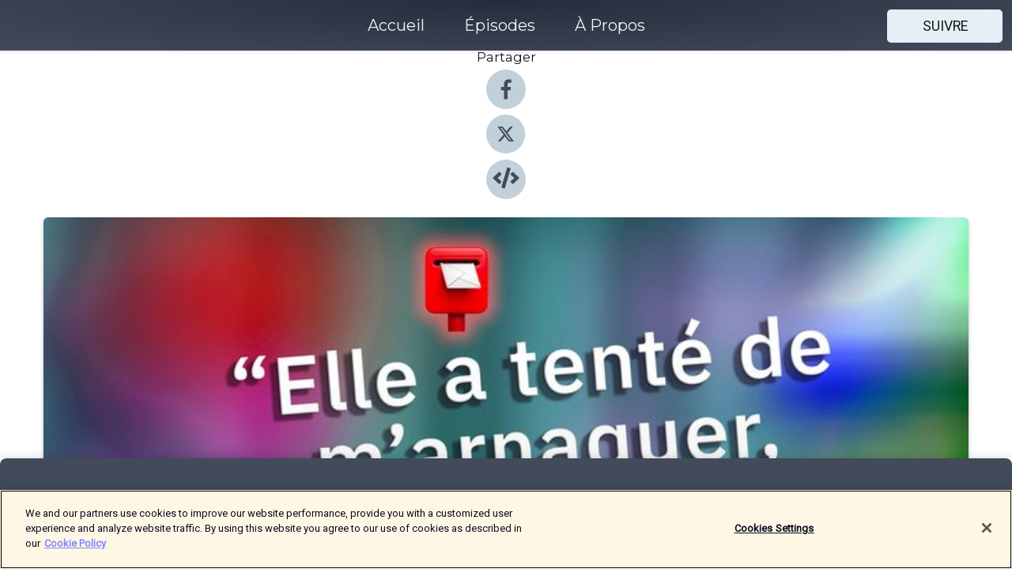

--- FILE ---
content_type: text/html; charset=utf-8
request_url: https://shows.acast.com/sousquote/episodes/le-john-wick-du-bon-coin-ep-13-avec-kurt
body_size: 22691
content:
<!DOCTYPE html><html><head><meta charSet="utf-8"/><meta name="viewport" content="width=device-width"/><meta name="theme-color" content="#424b5a"/><link rel="icon" type="image/png" href="https://open-images.acast.com/shows/65c4a2e049412d0015937e8f/1707433519703-f39a08eed98f939fdd92fa218570891b.jpeg?height=32"/><link rel="stylesheet" data-href="https://fonts.googleapis.com/css?family=Roboto|Montserrat" data-optimized-fonts="true"/><link type="application/rss+xml" rel="alternate" title="Sous-Quoté | Les pépites de Reddit" href="https://feeds.acast.com/public/shows/sousquote"/><title>Le John Wick du Bon Coin (Ép. 13) - Sous-Quoté | Les pépites de Reddit | Acast</title><meta name="description" content="Écouter Le John Wick du Bon Coin (Ép. 13) de Sous-Quoté | Les pépites de Reddit. Bienvenue dans Sous-Quoté, épisode 13 avec Kurt, du podcast Obscurum !Les posts de l&#x27;épisodeScammer almost got mePut me on the alarm notification list but don&#x27;t give me any guidelines?STB si j&#x27;ai fini par vriller après avoir entendu un enfant hurler incessamment pendant 20 minutes ?STB d&#x27;être sortie avec la personne que mon meilleur ami aimait?AITBF For reading my boyfriends messages to his girl best friend?Retrouve nous sur les internetsTous nos liens !Nous soutenir et avoir accès en avant-première aux épisodes : Yop | VanyllChapitrage00:00:00: Bonsoir !00:02:51: Coucou Melvin !00:08:19: Ma sœur veut le sp*rme de mon mari00:20:32: Le John Wick du bon coin00:31:25: L’alarme de la discorde00:38:37: Que quelqu’un fasse taire ce maudit enfant00:47:09: L’anecdote à l’hôpital00:49:09: J’ai piqué le crush de mon pote00:56:03: Le voisin un peu particulier de Kurt01:00:17: Je préfère la copine de ma fille01:07:08: Mon copain se confie un peu trop à sa meilleure amie01:12:38: Kurt et son facteur01:27:19: Ne faites pas confiance à Kurt01:32:11: L’anecdote caca01:34:23: BabayyyyeCréditsMusique : Moon Cheese Burger, par Harris HellerProduction : Les antipods"/><meta name="keywords" content="Sous-Quoté | Les pépites de Reddit,Reddit,react,réaction,Vanyll,Yop,Confessions,Comedy, Society &amp; Culture|Relationships"/><meta property="fb:app_id" content="1835552990005756"/><meta property="og:type" content="video.other"/><meta property="og:title" content="Le John Wick du Bon Coin (Ép. 13) | Sous-Quoté | Les pépites de Reddit"/><meta property="og:description" content=""/><meta property="og:image" content="https://open-images.acast.com/shows/65c4a2e049412d0015937e8f/1715613605840-16b800961cc2fcbf1812c16b071d7eb2.jpeg?height=315"/><meta property="og:image:width" content="315"/><meta property="og:image:height" content="315"/><meta property="og:url" content="https://shows.acast.com/sousquote/episodes/le-john-wick-du-bon-coin-ep-13-avec-kurt"/><meta property="og:audio" content="https://open.acast.com/public/streams/65c4a2e049412d0015937e8f/episodes/664137ba15398a0012df8b27.mp3"/><meta property="og:audio:secure_url" content="https://open.acast.com/public/streams/65c4a2e049412d0015937e8f/episodes/664137ba15398a0012df8b27.mp3"/><meta property="og:audio:type" content="audio/mpeg"/><meta name="twitter:card" content="player"/><meta name="twitter:url" content="https://shows.acast.com/sousquote/episodes/le-john-wick-du-bon-coin-ep-13-avec-kurt?ref=twitter"/><meta name="twitter:title" content="Le John Wick du Bon Coin (Ép. 13) | Sous-Quoté | Les pépites de Reddit"/><meta name="twitter:site" content="@acast"/><meta name="twitter:description" content="Le React Reddit le plus stylax du podcast game !"/><meta name="twitter:image" content="https://open-images.acast.com/shows/65c4a2e049412d0015937e8f/1715613605840-16b800961cc2fcbf1812c16b071d7eb2.jpeg?height=500"/><meta name="twitter:player" content="https://embed.acast.com/$/65c4a2e049412d0015937e8f/664137ba15398a0012df8b27??ref=twitter"/><meta name="twitter:player:width" content="400"/><meta name="twitter:player:height" content="190"/><link rel="apple-touch-icon" href="https://open-images.acast.com/shows/65c4a2e049412d0015937e8f/1715613605840-16b800961cc2fcbf1812c16b071d7eb2.jpeg?height=60"/><link rel="apple-touch-icon" sizes="76x76" href="https://open-images.acast.com/shows/65c4a2e049412d0015937e8f/1715613605840-16b800961cc2fcbf1812c16b071d7eb2.jpeg?height=72"/><link rel="apple-touch-icon" sizes="120x120" href="https://open-images.acast.com/shows/65c4a2e049412d0015937e8f/1715613605840-16b800961cc2fcbf1812c16b071d7eb2.jpeg?height=120"/><link rel="apple-touch-icon" sizes="152x152" href="https://open-images.acast.com/shows/65c4a2e049412d0015937e8f/1715613605840-16b800961cc2fcbf1812c16b071d7eb2.jpeg?height=152"/><link rel="alternate" type="application/json+oembed" href="https://shows.acast.com/api/oembed/65c4a2e049412d0015937e8f/664137ba15398a0012df8b27"/><link rel="canonical" href="https://shows.acast.com/sousquote/episodes/le-john-wick-du-bon-coin-ep-13-avec-kurt"/><meta name="next-head-count" content="35"/><script type="text/javascript">
            (function (w, d, s, l, i) {
            w[l] = w[l] || []; w[l].push({
              'gtm.start':
                new Date().getTime(), event: 'gtm.js'
            }); var f = d.getElementsByTagName(s)[0],
              j = d.createElement(s), dl = l != 'dataLayer' ? '&l=' + l : ''; j.async = true; j.src =
                'https://www.googletagmanager.com/gtm.js?id=' + i + dl; f.parentNode.insertBefore(j, f);
          })(window, document, 'script', 'dataLayer', 'GTM-TN7LJVGR');</script><script type="text/javascript" src="https://cdn.cookielaw.org/consent/95cc7393-f677-4c0d-a249-abbd2bbe4231/OtAutoBlock.js"></script><script src="https://cdn.cookielaw.org/scripttemplates/otSDKStub.js" data-document-language="true" type="text/javascript" data-domain-script="95cc7393-f677-4c0d-a249-abbd2bbe4231"></script><script>function OptanonWrapper() { }</script><link rel="preload" href="/_next/static/css/21a6880349adffd5.css" as="style"/><link rel="stylesheet" href="/_next/static/css/21a6880349adffd5.css" data-n-g=""/><noscript data-n-css=""></noscript><script defer="" nomodule="" src="/_next/static/chunks/polyfills-c67a75d1b6f99dc8.js"></script><script src="/_next/static/chunks/webpack-df327beb42713f18.js" defer=""></script><script src="/_next/static/chunks/framework-0c7baedefba6b077.js" defer=""></script><script src="/_next/static/chunks/main-4e36df1213707c60.js" defer=""></script><script src="/_next/static/chunks/pages/_app-5705366bc2612c9e.js" defer=""></script><script src="/_next/static/chunks/29107295-52d5ccd9ad2558b9.js" defer=""></script><script src="/_next/static/chunks/257-d641aca84f2a97d6.js" defer=""></script><script src="/_next/static/chunks/646-2a49ecc9e97ef284.js" defer=""></script><script src="/_next/static/chunks/56-a3b1de0b6cd98599.js" defer=""></script><script src="/_next/static/chunks/pages/%5BshowId%5D/episodes/%5BepisodeId%5D-d28e1352f8cb2c35.js" defer=""></script><script src="/_next/static/IAEo1PJG76N2s-ezzkHD6/_buildManifest.js" defer=""></script><script src="/_next/static/IAEo1PJG76N2s-ezzkHD6/_ssgManifest.js" defer=""></script><style data-styled="" data-styled-version="5.3.11">.fAIITM{font-size:2rem;line-height:2rem;}/*!sc*/
data-styled.g2[id="Typography__H1-fsVRJa"]{content:"fAIITM,"}/*!sc*/
.TuejL{font-size:1.3rem;line-height:1.3rem;font-weight:bold;}/*!sc*/
data-styled.g3[id="Typography__H2-jQFsNJ"]{content:"TuejL,"}/*!sc*/
.idhiFy{font-size:1.05rem;line-height:1.05rem;}/*!sc*/
data-styled.g5[id="Typography__H4-fQhpZD"]{content:"idhiFy,"}/*!sc*/
.jsuaZQ{font-size:1rem;}/*!sc*/
data-styled.g6[id="Typography__Body-glXwcD"]{content:"jsuaZQ,"}/*!sc*/
.jzoSpE{-webkit-text-decoration:none;text-decoration:none;color:inherit;}/*!sc*/
data-styled.g13[id="Link__LinkElement-gcUHji"]{content:"jzoSpE,"}/*!sc*/
.cvUJXK.cvUJXK{font-size:1.1em;min-height:40px;min-width:146px;padding:8px 16px;overflow:hidden;display:-webkit-box;display:-webkit-flex;display:-ms-flexbox;display:flex;-webkit-text-decoration:none;text-decoration:none;-webkit-box-pack:center;-webkit-justify-content:center;-ms-flex-pack:center;justify-content:center;-webkit-transition:background-color 0.5s;transition:background-color 0.5s;border:none;}/*!sc*/
.cvUJXK.cvUJXK:hover{cursor:pointer;color:#161616;background-color:#c7d1d7;border:none;}/*!sc*/
.cvUJXK.cvUJXK:active{outline:0 !important;}/*!sc*/
.cvUJXK.cvUJXK:focus{outline:0 !important;}/*!sc*/
data-styled.g14[id="Buttons__StyledButton-evkogA"]{content:"cvUJXK,"}/*!sc*/
.bTZZBG{-webkit-align-self:center;-ms-flex-item-align:center;align-self:center;margin:0 5px;}/*!sc*/
data-styled.g15[id="Buttons__Wrapper-fDfwDG"]{content:"bTZZBG,"}/*!sc*/
.fCQIbZ{color:#161616;background-color:#e5eff5;border-radius:5px;}/*!sc*/
.fCQIbZ:focus{border-color:#161616;color:#161616;background-color:#e5eff5;border-radius:5px;}/*!sc*/
data-styled.g17[id="Buttons__ButtonBase-deOWHa"]{content:"fCQIbZ,"}/*!sc*/
.jucQmV.jucQmV{text-transform:uppercase;}/*!sc*/
data-styled.g18[id="SubscribeButton__FollowButton-kYSCrx"]{content:"jucQmV,"}/*!sc*/
.esfzLv{position:absolute;right:12px;top:12px;}/*!sc*/
data-styled.g19[id="Drawer__SubscribeWrapper-fdZssw"]{content:"esfzLv,"}/*!sc*/
.KLHJT{width:50px;height:50px;position:fixed;left:5px;top:5px;cursor:pointer;background:#e5eff5;border-radius:5px;}/*!sc*/
.KLHJT span,.KLHJT:before,.KLHJT:after{height:2px;border-radius:2px;width:40%;position:absolute;left:50%;margin-left:-25%;background:#161616;}/*!sc*/
.KLHJT span{top:50%;margin-top:-1px;text-indent:-9999px;}/*!sc*/
.KLHJT:before,.KLHJT:after{content:'';-webkit-transition:all 0.3s ease;-webkit-transition:all 0.3s ease;transition:all 0.3s ease;}/*!sc*/
.KLHJT:before{top:30%;width:30%;}/*!sc*/
.KLHJT:after{bottom:30%;width:50%;}/*!sc*/
.KLHJT span.active{display:none;}/*!sc*/
.KLHJT.active:before{-webkit-transform:rotate(135deg);-webkit-transform:rotate(135deg);-ms-transform:rotate(135deg);transform:rotate(135deg);top:45%;width:50%;}/*!sc*/
.KLHJT.active:after{-webkit-transform:rotate(-135deg);-webkit-transform:rotate(-135deg);-ms-transform:rotate(-135deg);transform:rotate(-135deg);top:45%;width:50%;}/*!sc*/
data-styled.g20[id="Drawer__Hamburger-jihBTa"]{content:"KLHJT,"}/*!sc*/
.cFMpeB .ant-drawer-header{border-bottom:0px;}/*!sc*/
.cFMpeB .ant-list-item-content-single{-webkit-box-pack:center;-webkit-justify-content:center;-ms-flex-pack:center;justify-content:center;}/*!sc*/
data-styled.g22[id="Drawer__FullDrawer-cIjuH"]{content:"cFMpeB,"}/*!sc*/
.jFRRVh{z-index:1001;display:-webkit-box;display:-webkit-flex;display:-ms-flexbox;display:flex;-webkit-box-pack:center;-webkit-justify-content:center;-ms-flex-pack:center;justify-content:center;-webkit-align-items:center;-webkit-box-align:center;-ms-flex-align:center;align-items:center;background:#424b5a;color:#F0F2F5;min-height:64px;box-shadow:0 1px 5px 0 rgba(0,0,0,0.12);background-image:radial-gradient( ellipse at top,#242d3c,#424b5a );}/*!sc*/
data-styled.g27[id="Header__TopBarElement-jCfqCz"]{content:"jFRRVh,"}/*!sc*/
.kkFmye{width:100%;position:fixed;top:0px;left:0px;right:0px;background:transparent;margin:0px;padding:0;z-index:1001;}/*!sc*/
data-styled.g30[id="Header-fhmhdH"]{content:"kkFmye,"}/*!sc*/
.cAXslU{-webkit-align-items:center;-webkit-box-align:center;-ms-flex-align:center;align-items:center;display:-webkit-box;display:-webkit-flex;display:-ms-flexbox;display:flex;-webkit-box-pack:center;-webkit-justify-content:center;-ms-flex-pack:center;justify-content:center;text-align:center;font-size:12px;line-height:12px;font-weight:bold;text-transform:uppercase;margin:5px;}/*!sc*/
data-styled.g31[id="Subscribe__IconName-joHuOw"]{content:"cAXslU,"}/*!sc*/
.fmvySL{margin:5px 10px 5px 5px;}/*!sc*/
data-styled.g32[id="Subscribe__ButtonIconName-jvvJDm"]{content:"fmvySL,"}/*!sc*/
.dxCvwz{display:-webkit-box;display:-webkit-flex;display:-ms-flexbox;display:flex;padding:2px 5px;cursor:pointer;word-break:break-all;-webkit-text-decoration:none;text-decoration:none;border:1px solid #F0F2F5;margin:0px 5px;border-radius:15px;background:#424b5a;color:#F0F2F5;}/*!sc*/
.dxCvwz path{fill:#F0F2F5;}/*!sc*/
.dxCvwz:hover{background:#F0F2F5;}/*!sc*/
.dxCvwz:hover .Subscribe__IconName-joHuOw{color:#424b5a;}/*!sc*/
.dxCvwz:hover path{fill:#424b5a;}/*!sc*/
data-styled.g33[id="Subscribe__SubscribeButton-iuXdSK"]{content:"dxCvwz,"}/*!sc*/
.iDZLbp{-webkit-align-items:center;-webkit-box-align:center;-ms-flex-align:center;align-items:center;display:-webkit-box;display:-webkit-flex;display:-ms-flexbox;display:flex;-webkit-box-pack:center;-webkit-justify-content:center;-ms-flex-pack:center;justify-content:center;margin:5px;}/*!sc*/
data-styled.g34[id="Subscribe__Icon-kulOCb"]{content:"iDZLbp,"}/*!sc*/
.jhFzSe{margin:5px 5px 5px 10px;}/*!sc*/
data-styled.g35[id="Subscribe__ButtonIcon-hylJEF"]{content:"jhFzSe,"}/*!sc*/
.dDWhIt{padding:10px 20px;background:#424b5a;color:#F0F2F5;border-top:1px solid #242d3c;background-image:radial-gradient( ellipse at top,#606978,transparent ),radial-gradient(ellipse at bottom,#242d3c,transparent);margin-bottom:calc(140px - 4px);}/*!sc*/
data-styled.g36[id="Footer-dMCvEp"]{content:"dDWhIt,"}/*!sc*/
.iboUMz{display:-webkit-box;display:-webkit-flex;display:-ms-flexbox;display:flex;-webkit-flex-direction:column;-ms-flex-direction:column;flex-direction:column;justify-items:center;-webkit-align-items:center;-webkit-box-align:center;-ms-flex-align:center;align-items:center;}/*!sc*/
data-styled.g37[id="Footer__Content-dmqHcg"]{content:"iboUMz,"}/*!sc*/
.ljxdEE{text-align:center;padding:10px 0;color:#F0F2F5;}/*!sc*/
data-styled.g38[id="Footer__FooterText-dFsehJ"]{content:"ljxdEE,"}/*!sc*/
.iQSmLw{margin-top:20px;font-size:12px;text-align:center;padding:10px 0;color:#F0F2F5;}/*!sc*/
.iQSmLw a{color:#F0F2F5;-webkit-text-decoration:underline;text-decoration:underline;}/*!sc*/
data-styled.g39[id="Footer__FooterAcastText-gtKwXx"]{content:"iQSmLw,"}/*!sc*/
.cDyTQl.cDyTQl{width:100%;margin:64px auto 0px auto;min-height:100vh;}/*!sc*/
data-styled.g41[id="DefaultLayout__Body-cLUEfV"]{content:"cDyTQl,"}/*!sc*/
.iOGpAj .ant-modal-title{-webkit-letter-spacing:0px;-moz-letter-spacing:0px;-ms-letter-spacing:0px;letter-spacing:0px;font-family:'Telegraf-Bold';font-size:1.25rem;}/*!sc*/
data-styled.g42[id="DefaultLayout__ModalStyled-gYuvQJ"]{content:"iOGpAj,"}/*!sc*/
.dYsFaX{left:0px;right:0px;height:140px;z-index:999;position:fixed;bottom:0px;box-shadow:0 -3px 10px 0 rgba(0,0,0,0.1);background-color:transparent;text-align:center;}/*!sc*/
data-styled.g43[id="DefaultLayout__PlayerFooterElement-iYPywt"]{content:"dYsFaX,"}/*!sc*/
.gXgcXL{display:block;width:100%;height:140px;border:none;top:0px;position:absolute;}/*!sc*/
data-styled.g44[id="DefaultLayout__Iframe-dGHxkF"]{content:"gXgcXL,"}/*!sc*/
*{font-family:Roboto,Verdana,Geneva,Tahoma,sans-serif;}/*!sc*/
h1,h2,h3,h4,h5,h6{font-family:Montserrat;}/*!sc*/
body{margin:0;padding:0;line-height:1.5;-webkit-font-smoothing:antialiased;}/*!sc*/
a{-webkit-text-decoration:none;text-decoration:none;}/*!sc*/
a:hover{color:inherit;}/*!sc*/
.ant-modal-mask{z-index:1001!important;}/*!sc*/
.ant-modal-wrap{z-index:1001!important;}/*!sc*/
data-styled.g45[id="sc-global-enLAFf1"]{content:"sc-global-enLAFf1,"}/*!sc*/
.gzSlQB span[role='img']{margin-right:1rem;}/*!sc*/
.gzSlQB.gzSlQB{height:auto;font-size:1.1rem;border:0px !important;color:#161616;background-color:#e5eff5;border:none;border-radius:5px;}/*!sc*/
.gzSlQB.gzSlQB:hover{-webkit-transform:scale(1.03);-ms-transform:scale(1.03);transform:scale(1.03);cursor:pointer;color:#161616;}/*!sc*/
data-styled.g46[id="PlayButton__PlayButtonStyled-PLKwP"]{content:"gzSlQB,"}/*!sc*/
.ioAIAL{-webkit-align-items:flex-start !important;-webkit-box-align:flex-start !important;-ms-flex-align:flex-start !important;align-items:flex-start !important;-webkit-box-pack:start;-webkit-justify-content:flex-start;-ms-flex-pack:start;justify-content:flex-start;background-color:#fefefe;border-radius:8px;padding:10px 15px !important;margin-top:6px;}/*!sc*/
.ioAIAL .ant-list-item-action{display:-webkit-inline-box;display:-webkit-inline-flex;display:-ms-inline-flexbox;display:inline-flex;-webkit-align-items:center;-webkit-box-align:center;-ms-flex-align:center;align-items:center;margin-inline-start:12px !important;}/*!sc*/
.ioAIAL .ant-list-item-action li{height:100%;display:-webkit-box;display:-webkit-flex;display:-ms-flexbox;display:flex;-webkit-align-items:center;-webkit-box-align:center;-ms-flex-align:center;align-items:center;-webkit-box-pack:center;-webkit-justify-content:center;-ms-flex-pack:center;justify-content:center;}/*!sc*/
data-styled.g47[id="EpisodeListItem__ListItemStyled-iBBHlu"]{content:"ioAIAL,"}/*!sc*/
.iiDLiW{margin-bottom:0.1em;font-weight:bold;}/*!sc*/
data-styled.g48[id="EpisodeListItem__TitleStyled-bnvvwp"]{content:"iiDLiW,"}/*!sc*/
.bUVPdL{width:98px;height:98px;margin-right:10px;border-radius:8px;}/*!sc*/
data-styled.g49[id="EpisodeListItem__EpisodeCover-dETuO"]{content:"bUVPdL,"}/*!sc*/
.jSKFLZ{word-break:break-word;word-wrap:break-word;overflow-wrap:break-word;margin:15px 0px 5px 0px;line-height:21px;height:40px;overflow:hidden;text-overflow:ellipsis;-webkit-line-clamp:2;display:-webkit-box;-webkit-box-orient:vertical;color:#424B5A;}/*!sc*/
data-styled.g50[id="EpisodeListItem__FeatCardSummary-ixygAI"]{content:"jSKFLZ,"}/*!sc*/
.ibWqjy{display:-webkit-box;display:-webkit-flex;display:-ms-flexbox;display:flex;-webkit-flex-direction:column;-ms-flex-direction:column;flex-direction:column;-webkit-box-pack:top;-webkit-justify-content:top;-ms-flex-pack:top;justify-content:top;width:100%;min-height:98px;}/*!sc*/
data-styled.g51[id="EpisodeListItem__EpisodeInfo-dMuDjN"]{content:"ibWqjy,"}/*!sc*/
.hVOIhM{font-size:12px;color:#424B5A;padding:5px 10px 5px 0px;}/*!sc*/
.hVOIhM span[role='img']{margin-right:5px;}/*!sc*/
data-styled.g52[id="EpisodeListItem__Duration-ZldaQ"]{content:"hVOIhM,"}/*!sc*/
.fuCtWx{font-size:12px;color:#424B5A;padding:5px 10px;}/*!sc*/
.fuCtWx span[role='img']{margin-right:5px;}/*!sc*/
data-styled.g53[id="EpisodeListItem__DatePublish-ibxPoH"]{content:"fuCtWx,"}/*!sc*/
.HauGd{font-size:12px;color:#424B5A;padding:5px 10px;}/*!sc*/
data-styled.g54[id="EpisodeListItem__Seasons-cKCWbE"]{content:"HauGd,"}/*!sc*/
.kkRkKW{-webkit-transition:all 0.3s ease-in-out;transition:all 0.3s ease-in-out;}/*!sc*/
.kkRkKW path{-webkit-transition:all 0.2s ease-in-out;transition:all 0.2s ease-in-out;}/*!sc*/
.kkRkKW:hover{-webkit-transform:scale(1.1);-ms-transform:scale(1.1);transform:scale(1.1);}/*!sc*/
.kkRkKW:hover path{fill:#ffffff;}/*!sc*/
.kkRkKW:hover circle{fill:#3b5998;}/*!sc*/
data-styled.g59[id="facebook__FacebookStyled-bhyJAj"]{content:"kkRkKW,"}/*!sc*/
.fqSfOD{-webkit-transition:all 0.3s ease-in-out;transition:all 0.3s ease-in-out;}/*!sc*/
.fqSfOD path{-webkit-transition:all 0.2s ease-in-out;transition:all 0.2s ease-in-out;}/*!sc*/
.fqSfOD:hover{-webkit-transform:scale(1.1);-ms-transform:scale(1.1);transform:scale(1.1);}/*!sc*/
.fqSfOD:hover path.logo{fill:#fafafa;}/*!sc*/
.fqSfOD:hover path.background{fill:#040404;}/*!sc*/
data-styled.g60[id="twitter__TwitterStyled-iHYlhf"]{content:"fqSfOD,"}/*!sc*/
.hIgNOY{-webkit-transition:all 0.3s ease-in-out;transition:all 0.3s ease-in-out;}/*!sc*/
.hIgNOY path{-webkit-transition:all 0.2s ease-in-out;transition:all 0.2s ease-in-out;}/*!sc*/
.hIgNOY:hover{-webkit-transform:scale(1.1);-ms-transform:scale(1.1);transform:scale(1.1);}/*!sc*/
.hIgNOY:hover path{fill:#ffffff;}/*!sc*/
.hIgNOY:hover circle{fill:#00bfa5;}/*!sc*/
data-styled.g61[id="embed__EmbedStyled-hGbveb"]{content:"hIgNOY,"}/*!sc*/
.fulAmV{display:-webkit-box;display:-webkit-flex;display:-ms-flexbox;display:flex;padding:0;list-style:none;-webkit-box-pack:center;-webkit-justify-content:center;-ms-flex-pack:center;justify-content:center;-webkit-align-items:center;-webkit-box-align:center;-ms-flex-align:center;align-items:center;-webkit-flex-direction:column;-ms-flex-direction:column;flex-direction:column;}/*!sc*/
.fulAmV li{margin:0 10px;}/*!sc*/
data-styled.g64[id="Socials__SocialIcons-gdSusr"]{content:"fulAmV,"}/*!sc*/
.dDciAv{text-align:center;color:#161616;}/*!sc*/
data-styled.g65[id="Socials__ItemTitle-dkqnEN"]{content:"dDciAv,"}/*!sc*/
.inYIcH{padding:15px 10px;border-top:slimBorder;border-right:slimBorder;border-left:slimBorder;border-bottom:none;text-align:justify;max-height:150px;overflow:hidden;border-radius:4px;box-shadow:inset 0 -10px 10px -10px rgba(0,0,0,0.25);}/*!sc*/
data-styled.g67[id="EpisodeSummary__Wrapper-fDPOry"]{content:"inYIcH,"}/*!sc*/
.jlpHIe{margin:0 5px;}/*!sc*/
data-styled.g69[id="Episode__Dot-crDYYK"]{content:"jlpHIe,"}/*!sc*/
.gkykcU{max-width:1200px;margin:30px auto;padding:0 15px;}/*!sc*/
data-styled.g70[id="Episode__Wrapper-kRXjvm"]{content:"gkykcU,"}/*!sc*/
.cVEzJV{position:relative;padding-bottom:100%;display:block;box-shadow:#bdc3c7 0 5px 5px;width:100%;margin:0 auto;}/*!sc*/
data-styled.g71[id="Episode__Cover-kvqYbk"]{content:"cVEzJV,"}/*!sc*/
.lclhAL{position:absolute;left:0;height:auto;width:100%;border-radius:6px;-webkit-transition:all 0.5s ease-in;transition:all 0.5s ease-in;}/*!sc*/
data-styled.g72[id="Episode__Image-hfuGvq"]{content:"lclhAL,"}/*!sc*/
.eeFwQc{padding:15px 0 15px 0;margin:0px 0px;}/*!sc*/
data-styled.g73[id="Episode__TitleWrapper-iSiqHS"]{content:"eeFwQc,"}/*!sc*/
.glAVQZ{display:-webkit-box;display:-webkit-flex;display:-ms-flexbox;display:flex;-webkit-flex-direction:row;-ms-flex-direction:row;flex-direction:row;-webkit-align-items:center;-webkit-box-align:center;-ms-flex-align:center;align-items:center;-webkit-box-pack:justify;-webkit-justify-content:space-between;-ms-flex-pack:justify;justify-content:space-between;width:100%;padding-right:30px;}/*!sc*/
data-styled.g74[id="Episode__EpisodeInfoWrapperWithButton-elobSB"]{content:"glAVQZ,"}/*!sc*/
.hcCOhk{display:-webkit-box;display:-webkit-flex;display:-ms-flexbox;display:flex;margin-right:15px;}/*!sc*/
data-styled.g75[id="Episode__EpisodeInfoWrapper-faoqtZ"]{content:"hcCOhk,"}/*!sc*/
.GFrje{display:block;margin-bottom:5px;}/*!sc*/
data-styled.g76[id="Episode__DatePublish-eUcRXA"]{content:"GFrje,"}/*!sc*/
.ZGbYc{margin:5vh 0;}/*!sc*/
data-styled.g77[id="Episode__MoreEpisodes-kFxnzW"]{content:"ZGbYc,"}/*!sc*/
.jmTpns{display:-webkit-box;display:-webkit-flex;display:-ms-flexbox;display:flex;text-align:center;-webkit-box-pack:center;-webkit-justify-content:center;-ms-flex-pack:center;justify-content:center;margin-top:20px;margin-bottom:-10px;}/*!sc*/
data-styled.g79[id="Episode__ButtonWrapper-iVKpxA"]{content:"jmTpns,"}/*!sc*/
</style><link rel="stylesheet" href="https://fonts.googleapis.com/css?family=Roboto|Montserrat"/></head><body><div id="__next"><section class="ant-layout css-17eed5t"><header class="Header-fhmhdH kkFmye"><div class="Header__TopBarElement-jCfqCz jFRRVh"><div class="ant-row ant-row-end css-17eed5t"><div class="Drawer__Hamburger-jihBTa KLHJT"><span class=""></span></div><div class="Drawer__SubscribeWrapper-fdZssw esfzLv"><div><button id="drawer-follow-button" type="button" class="ant-btn css-17eed5t ant-btn-default Buttons__StyledButton-evkogA cvUJXK Buttons__ButtonBase-deOWHa SubscribeButton__FollowButton-kYSCrx fCQIbZ jucQmV"><span class="Buttons__Wrapper-fDfwDG bTZZBG">Suivre</span></button></div></div></div></div></header><main class="ant-layout-content DefaultLayout__Body-cLUEfV cDyTQl css-17eed5t"><div class="Episode__Wrapper-kRXjvm gkykcU"><div class="ant-row ant-row-center css-17eed5t" style="margin-left:-10px;margin-right:-10px"><div style="padding-left:10px;padding-right:10px" class="ant-col ant-col-xs-0 ant-col-sm-0 ant-col-md-2 css-17eed5t"><div><h4 class="Typography__H4-fQhpZD Socials__ItemTitle-dkqnEN idhiFy dDciAv">Partager</h4><ul class="Socials__SocialIcons-gdSusr fulAmV"><li id="share-icon-facebook"><a href="http://www.facebook.com/sharer/sharer.php?u=https://shows.acast.com/sousquote/episodes/le-john-wick-du-bon-coin-ep-13-avec-kurt" target="_blank" rel="noopener noreferrer"><svg viewBox="-384 -256 1024 1024" width="50" height="50" class="facebook__FacebookStyled-bhyJAj kkRkKW"><circle cx="128" cy="256" r="512" fill="#C2D1D9"></circle><path fill="#424B5A" d="M76.7 512V283H0v-91h76.7v-71.7C76.7 42.4 124.3 0 193.8 0c33.3 0 61.9 2.5 70.2 3.6V85h-48.2c-37.8 0-45.1 18-45.1 44.3V192H256l-11.7 91h-73.6v229"></path></svg></a></li><li id="share-icon-twitter"><a href="http://x.com/intent/tweet?url=https://shows.acast.com/sousquote/episodes/le-john-wick-du-bon-coin-ep-13-avec-kurt&amp;via=acast&amp;text=Sous-Quoté | Les pépites de Reddit" target="_blank" rel="noopener noreferrer"><svg xmlns="http://www.w3.org/2000/svg" shape-rendering="geometricPrecision" text-rendering="geometricPrecision" image-rendering="optimizeQuality" fill-rule="evenodd" clip-rule="evenodd" viewBox="0 0 520 520" width="50" height="50" class="twitter__TwitterStyled-iHYlhf fqSfOD"><path class="background" fill="#C2D1D9" d="M256 0c141.385 0 256 114.615 256 256S397.385 512 256 512 0 397.385 0 256 114.615 0 256 0z"></path><path class="logo" fill="#424B5A" fill-rule="nonzero" d="M318.64 157.549h33.401l-72.973 83.407 85.85 113.495h-67.222l-52.647-68.836-60.242 68.836h-33.423l78.052-89.212-82.354-107.69h68.924l47.59 62.917 55.044-62.917zm-11.724 176.908h18.51L205.95 176.493h-19.86l120.826 157.964z"></path></svg></a></li><li id="share-icon-embed"><a><svg viewBox="-160 -190 960 960" width="50" height="50" class="embed__EmbedStyled-hGbveb hIgNOY"><circle cx="320" cy="290" r="480" fill="#C2D1D9"></circle><path fill="#424B5A" d="M278.9 511.5l-61-17.7c-6.4-1.8-10-8.5-8.2-14.9L346.2 8.7c1.8-6.4 8.5-10 14.9-8.2l61 17.7c6.4 1.8 10 8.5 8.2 14.9L293.8 503.3c-1.9 6.4-8.5 10.1-14.9 8.2zm-114-112.2l43.5-46.4c4.6-4.9 4.3-12.7-.8-17.2L117 256l90.6-79.7c5.1-4.5 5.5-12.3.8-17.2l-43.5-46.4c-4.5-4.8-12.1-5.1-17-.5L3.8 247.2c-5.1 4.7-5.1 12.8 0 17.5l144.1 135.1c4.9 4.6 12.5 4.4 17-.5zm327.2.6l144.1-135.1c5.1-4.7 5.1-12.8 0-17.5L492.1 112.1c-4.8-4.5-12.4-4.3-17 .5L431.6 159c-4.6 4.9-4.3 12.7.8 17.2L523 256l-90.6 79.7c-5.1 4.5-5.5 12.3-.8 17.2l43.5 46.4c4.5 4.9 12.1 5.1 17 .6z"></path></svg></a></li></ul></div></div><div style="padding-left:10px;padding-right:10px" class="ant-col ant-col-xs-12 ant-col-sm-12 ant-col-md-6 css-17eed5t"><div class="Episode__Cover-kvqYbk cVEzJV"><img src="https://open-images.acast.com/shows/65c4a2e049412d0015937e8f/1715613605840-16b800961cc2fcbf1812c16b071d7eb2.jpeg?height=750" alt="cover art for Le John Wick du Bon Coin (Ép. 13)" class="Episode__Image-hfuGvq lclhAL"/></div><br/><button episode="[object Object]" type="button" class="ant-btn css-17eed5t ant-btn-default ant-btn-lg ant-btn-block PlayButton__PlayButtonStyled-PLKwP gzSlQB"><span role="img" aria-label="play-circle" class="anticon anticon-play-circle"><svg viewBox="64 64 896 896" focusable="false" data-icon="play-circle" width="1em" height="1em" fill="currentColor" aria-hidden="true"><path d="M512 64C264.6 64 64 264.6 64 512s200.6 448 448 448 448-200.6 448-448S759.4 64 512 64zm144.1 454.9L437.7 677.8a8.02 8.02 0 01-12.7-6.5V353.7a8 8 0 0112.7-6.5L656.1 506a7.9 7.9 0 010 12.9z"></path></svg></span>Play</button></div><div style="padding-left:10px;padding-right:10px" class="ant-col ant-col-xs-24 ant-col-sm-24 ant-col-md-16 css-17eed5t"><div class="ant-row css-17eed5t"><h1 class="Typography__H1-fsVRJa fAIITM">Sous-Quoté | Les pépites de Reddit</h1></div><div class="ant-row css-17eed5t"><div class="Episode__TitleWrapper-iSiqHS eeFwQc"><h2 class="Typography__H2-jQFsNJ TuejL">Le John Wick du Bon Coin (Ép. 13)</h2><div class="Episode__EpisodeInfoWrapperWithButton-elobSB glAVQZ"><div class="Episode__EpisodeInfoWrapper-faoqtZ hcCOhk"><div><span>Saison<!-- --> <!-- -->1</span></div><div class="Episode__Dot-crDYYK jlpHIe">•</div><time dateTime="2024-05-15T05:00:05.710Z" class="Episode__DatePublish-eUcRXA GFrje">mercredi 15 mai 2024</time></div></div></div></div><div class="EpisodeSummary__Wrapper-fDPOry inYIcH"><div><p>Bienvenue dans Sous-Quoté, épisode 13 avec Kurt, du podcast <a href="https://podcastobscurum.lepodcast.fr" rel="nofollow" target="_blank">Obscurum</a> !</p><p><br /></p>Les posts de l'épisode<ul><li><a href="https://www.reddit.com/r/pettyrevenge/comments/1bu635l/scammer_almost_got_me_so_i_created_two_google/" rel="nofollow" target="_blank">Scammer almost got me</a></li><li><a href="https://www.reddit.com/r/MaliciousCompliance/comments/1bucqn3/put_me_on_the_alarm_notification_list_but_dont/" rel="nofollow" target="_blank">Put me on the alarm notification list but don't give me any guidelines?</a></li><li><a href="https://www.reddit.com/r/suisjeletroudeballe/comments/1biqd8v/stb_si_jai_fini_par_vriller_apr%C3%A8s_avoir_entendu/" rel="nofollow" target="_blank">STB si j'ai fini par vriller après avoir entendu un enfant hurler incessamment pendant 20 minutes ?</a></li><li><a href="https://www.reddit.com/r/suisjeletroudeballe/comments/1bs82ep/stb_d%C3%AAtre_sortie_avec_la_personne_que_mon/?share_id=WZdDKd_d2ruHUVHFw7r1r&amp;utm_medium=ios_app&amp;utm_name=iossmf&amp;utm_source=share&amp;utm_term=14" rel="nofollow" target="_blank">STB d'être sortie avec la personne que mon meilleur ami aimait?</a></li><li><a href="https://www.reddit.com/r/AmItheButtface/comments/1bi51fq/aitbf_for_reading_my_boyfriends_messages_to_his/" rel="nofollow" target="_blank">AITBF For reading my boyfriends messages to his girl best friend?</a></li></ul><p><br /></p>Retrouve nous sur les internets<ul><li><a href="https://sousquote.lesantipods.studio/" rel="nofollow" target="_blank">Tous nos liens !</a></li><li>Nous soutenir et avoir accès en avant-première aux épisodes : <a href="https://patreon.com/jesuisyop" rel="nofollow" target="_blank">Yop</a> | <a href="https://patreon.com/cestcreepy" rel="nofollow" target="_blank">Vanyll</a></li></ul><br />Chapitrage<p>00:00:00: Bonsoir !</p><p>00:02:51: Coucou Melvin !</p><p>00:08:19: Ma sœur veut le sp*rme de mon mari</p><p>00:20:32: Le John Wick du bon coin</p><p>00:31:25: L’alarme de la discorde</p><p>00:38:37: Que quelqu’un fasse taire ce maudit enfant</p><p>00:47:09: L’anecdote à l’hôpital</p><p>00:49:09: J’ai piqué le crush de mon pote</p><p>00:56:03: Le voisin un peu particulier de Kurt</p><p>01:00:17: Je préfère la copine de ma fille</p><p>01:07:08: Mon copain se confie un peu trop à sa meilleure amie</p><p>01:12:38: Kurt et son facteur</p><p>01:27:19: Ne faites pas confiance à Kurt</p><p>01:32:11: L’anecdote caca</p><p>01:34:23: Babayyyye</p><p><br /></p>Crédits<p>Musique : Moon Cheese Burger, par Harris Heller</p><p>Production : <a href="https://lesantipods.studio" rel="nofollow" target="_blank">Les antipods</a></p></div></div><button type="button" class="ant-btn css-17eed5t ant-btn-text"><span role="img" aria-label="caret-down" class="anticon anticon-caret-down"><svg viewBox="0 0 1024 1024" focusable="false" data-icon="caret-down" width="1em" height="1em" fill="currentColor" aria-hidden="true"><path d="M840.4 300H183.6c-19.7 0-30.7 20.8-18.5 35l328.4 380.8c9.4 10.9 27.5 10.9 37 0L858.9 335c12.2-14.2 1.2-35-18.5-35z"></path></svg></span>Show more</button><div class="Episode__ButtonWrapper-iVKpxA jmTpns"></div><div class="ant-row ant-row-left css-17eed5t" style="margin-top:-5px;margin-bottom:-5px"><a href="https://feeds.acast.com/public/shows/sousquote" id="subscribe-item-RSS" target="_blank" rel="noopener noreferrer nofollow" class="Subscribe__SubscribeButton-iuXdSK dxCvwz"><div class="Subscribe__Icon-kulOCb Subscribe__ButtonIcon-hylJEF iDZLbp jhFzSe"><svg viewBox="0 0 40 40" width="15" height="15"><path fill-rule="evenodd" clip-rule="evenodd" d="M1.48178 0.000801672C22.4588 0.750313 39.2494 17.6483 39.9992 38.5179C40.026 39.3216 39.3744 39.991 38.571 39.9998H34.2863C33.5186 39.9998 32.8938 39.3841 32.8581 38.616C32.1529 21.5491 18.4598 7.84699 1.39252 7.1507C0.615921 7.11506 0.00892639 6.49006 0.00892639 5.72248V1.42902C0.00892639 0.625313 0.678406 -0.0260538 1.48178 0.000801672ZM27.1184 38.4915C26.3686 24.6912 15.3177 13.6224 1.49963 12.8724C0.687332 12.828 0 13.4798 0 14.3006V18.5946C0 19.3441 0.580215 19.9779 1.33003 20.0228C11.3098 20.6741 19.3167 28.6546 19.9684 38.661C20.013 39.411 20.6468 39.991 21.3966 39.991H25.6902C26.5114 39.991 27.163 39.3035 27.1184 38.4915ZM11.4436 34.2781C11.4436 37.4383 8.88177 39.991 5.73075 39.991C2.57973 39.991 0.00892639 37.429 0.00892639 34.2781C0.00892639 31.1273 2.5708 28.5653 5.72182 28.5653C8.87284 28.5653 11.4436 31.118 11.4436 34.2781Z" fill="white"></path></svg></div><div class="Typography__Body-glXwcD Subscribe__IconName-joHuOw Subscribe__ButtonIconName-jvvJDm jsuaZQ cAXslU fmvySL">RSS</div></a></div></div></div><div class="Episode__MoreEpisodes-kFxnzW ZGbYc"><div><div class="ant-row ant-row-space-between css-17eed5t"><h4 class="Typography__H4-fQhpZD idhiFy">More episodes</h4><a href="/sousquote/episodes" class="Link__LinkElement-gcUHji jzoSpE"><h4 class="Typography__H4-fQhpZD idhiFy">View all episodes</h4></a></div><div class="ant-list ant-list-split css-17eed5t"><div class="ant-spin-nested-loading css-17eed5t"><div class="ant-spin-container"><ul class="ant-list-items"><li class="ant-list-item EpisodeListItem__ListItemStyled-iBBHlu ioAIAL"><a id="episode-card-Rembourse_mon_matelas_!_(Ép._26)" href="/sousquote/episodes/rembourse-mon-matelas-ep-26" class="Link__LinkElement-gcUHji jzoSpE"><span class="ant-avatar ant-avatar-circle ant-avatar-image EpisodeListItem__EpisodeCover-dETuO bUVPdL css-17eed5t"><img src="https://open-images.acast.com/shows/65c4a2e049412d0015937e8f/1707433519703-f39a08eed98f939fdd92fa218570891b.jpeg?height=250"/></span></a><div class="EpisodeListItem__EpisodeInfo-dMuDjN ibWqjy"><a id="episode-card-Rembourse_mon_matelas_!_(Ép._26)" href="/sousquote/episodes/rembourse-mon-matelas-ep-26" class="Link__LinkElement-gcUHji jzoSpE"><h2 class="Typography__H2-jQFsNJ EpisodeListItem__TitleStyled-bnvvwp TuejL iiDLiW">Rembourse mon matelas ! (Ép. 26)</h2></a><div><span class="EpisodeListItem__Duration-ZldaQ hVOIhM"><span role="img" aria-label="clock-circle" class="anticon anticon-clock-circle"><svg viewBox="64 64 896 896" focusable="false" data-icon="clock-circle" width="1em" height="1em" fill="currentColor" aria-hidden="true"><path d="M512 64C264.6 64 64 264.6 64 512s200.6 448 448 448 448-200.6 448-448S759.4 64 512 64zm0 820c-205.4 0-372-166.6-372-372s166.6-372 372-372 372 166.6 372 372-166.6 372-372 372z"></path><path d="M686.7 638.6L544.1 535.5V288c0-4.4-3.6-8-8-8H488c-4.4 0-8 3.6-8 8v275.4c0 2.6 1.2 5 3.3 6.5l165.4 120.6c3.6 2.6 8.6 1.8 11.2-1.7l28.6-39c2.6-3.7 1.8-8.7-1.8-11.2z"></path></svg></span> <!-- -->01:09:25</span>|<time dateTime="2026-01-15T16:15:37.412Z" class="EpisodeListItem__DatePublish-ibxPoH fuCtWx"><span role="img" aria-label="calendar" class="anticon anticon-calendar"><svg viewBox="64 64 896 896" focusable="false" data-icon="calendar" width="1em" height="1em" fill="currentColor" aria-hidden="true"><path d="M880 184H712v-64c0-4.4-3.6-8-8-8h-56c-4.4 0-8 3.6-8 8v64H384v-64c0-4.4-3.6-8-8-8h-56c-4.4 0-8 3.6-8 8v64H144c-17.7 0-32 14.3-32 32v664c0 17.7 14.3 32 32 32h736c17.7 0 32-14.3 32-32V216c0-17.7-14.3-32-32-32zm-40 656H184V460h656v380zM184 392V256h128v48c0 4.4 3.6 8 8 8h56c4.4 0 8-3.6 8-8v-48h256v48c0 4.4 3.6 8 8 8h56c4.4 0 8-3.6 8-8v-48h128v136H184z"></path></svg></span> <!-- -->jeudi 15 janvier 2026</time>|<span class="EpisodeListItem__Seasons-cKCWbE HauGd"><span>Saison<!-- --> <!-- -->2</span></span></div><div class="EpisodeListItem__FeatCardSummary-ixygAI jSKFLZ">Bienvenue dans Sous-Quoté, épisode 26 !Les posts de l'épisode :Elle remplace mes vraies courses par des petites versionsMon mari ne me laisse pas prendre plus de deux douches par semaine.Le caca sur la brosse à dentsLes sacs du chienRetrouve nous sur les internetsTous nos liens !Nous soutenir et avoir accès en avant-première aux épisodes : Yop | VanyllChapitrage00:00:00 - Intro00:10:33 - Le caca sur la brosse à dents00:19:13 - Elle remplace mes vraies courses00:27:21 - Les gants à caca00:35:56 - Pas plus de deux douches par semaine00:42:25 - Les sacs à caca de ma fille00:50:11 - La pancarte sur mon jardin00:57:49 - Rembourse mon matelas !01:08:11 - Bye !</div></div><ul class="ant-list-item-action"><li><button episode="[object Object]" type="button" class="ant-btn css-17eed5t ant-btn-default ant-btn-lg PlayButton__PlayButtonStyled-PLKwP gzSlQB"><span role="img" aria-label="play-circle" class="anticon anticon-play-circle"><svg viewBox="64 64 896 896" focusable="false" data-icon="play-circle" width="1em" height="1em" fill="currentColor" aria-hidden="true"><path d="M512 64C264.6 64 64 264.6 64 512s200.6 448 448 448 448-200.6 448-448S759.4 64 512 64zm144.1 454.9L437.7 677.8a8.02 8.02 0 01-12.7-6.5V353.7a8 8 0 0112.7-6.5L656.1 506a7.9 7.9 0 010 12.9z"></path></svg></span>Play</button></li></ul></li><li class="ant-list-item EpisodeListItem__ListItemStyled-iBBHlu ioAIAL"><a id="episode-card-Altitude_et_jus_d&#x27;orange_(Ép._25_ft._Kurt)" href="/sousquote/episodes/altitude-et-jus-dorange-ep-25-ft-kurt" class="Link__LinkElement-gcUHji jzoSpE"><span class="ant-avatar ant-avatar-circle ant-avatar-image EpisodeListItem__EpisodeCover-dETuO bUVPdL css-17eed5t"><img src="https://open-images.acast.com/shows/65c4a2e049412d0015937e8f/1707433519703-f39a08eed98f939fdd92fa218570891b.jpeg?height=250"/></span></a><div class="EpisodeListItem__EpisodeInfo-dMuDjN ibWqjy"><a id="episode-card-Altitude_et_jus_d&#x27;orange_(Ép._25_ft._Kurt)" href="/sousquote/episodes/altitude-et-jus-dorange-ep-25-ft-kurt" class="Link__LinkElement-gcUHji jzoSpE"><h2 class="Typography__H2-jQFsNJ EpisodeListItem__TitleStyled-bnvvwp TuejL iiDLiW">Altitude et jus d&#x27;orange (Ép. 25 ft. Kurt)</h2></a><div><span class="EpisodeListItem__Duration-ZldaQ hVOIhM"><span role="img" aria-label="clock-circle" class="anticon anticon-clock-circle"><svg viewBox="64 64 896 896" focusable="false" data-icon="clock-circle" width="1em" height="1em" fill="currentColor" aria-hidden="true"><path d="M512 64C264.6 64 64 264.6 64 512s200.6 448 448 448 448-200.6 448-448S759.4 64 512 64zm0 820c-205.4 0-372-166.6-372-372s166.6-372 372-372 372 166.6 372 372-166.6 372-372 372z"></path><path d="M686.7 638.6L544.1 535.5V288c0-4.4-3.6-8-8-8H488c-4.4 0-8 3.6-8 8v275.4c0 2.6 1.2 5 3.3 6.5l165.4 120.6c3.6 2.6 8.6 1.8 11.2-1.7l28.6-39c2.6-3.7 1.8-8.7-1.8-11.2z"></path></svg></span> <!-- -->01:43:40</span>|<time dateTime="2025-09-17T04:00:00.000Z" class="EpisodeListItem__DatePublish-ibxPoH fuCtWx"><span role="img" aria-label="calendar" class="anticon anticon-calendar"><svg viewBox="64 64 896 896" focusable="false" data-icon="calendar" width="1em" height="1em" fill="currentColor" aria-hidden="true"><path d="M880 184H712v-64c0-4.4-3.6-8-8-8h-56c-4.4 0-8 3.6-8 8v64H384v-64c0-4.4-3.6-8-8-8h-56c-4.4 0-8 3.6-8 8v64H144c-17.7 0-32 14.3-32 32v664c0 17.7 14.3 32 32 32h736c17.7 0 32-14.3 32-32V216c0-17.7-14.3-32-32-32zm-40 656H184V460h656v380zM184 392V256h128v48c0 4.4 3.6 8 8 8h56c4.4 0 8-3.6 8-8v-48h256v48c0 4.4 3.6 8 8 8h56c4.4 0 8-3.6 8-8v-48h128v136H184z"></path></svg></span> <!-- -->mercredi 17 septembre 2025</time>|<span class="EpisodeListItem__Seasons-cKCWbE HauGd"><span>Saison<!-- --> <!-- -->2</span></span></div><div class="EpisodeListItem__FeatCardSummary-ixygAI jSKFLZ">Bienvenue dans Sous-Quoté, épisode 25, avec Kurt du podcast Obscurum !Les posts de l'épisode :Le chat ou moiElle chante objectivement fauxLa dernière cabine des toilettesRetrouve nous sur les internetsTous nos liens !Nous soutenir et avoir accès en avant-première aux épisodes : Yop | VanyllChapitrage00:00:00 - Intro00:08:12 - Le fail de Kurt00:15:26 - Ça va ou c’est chaud ?00:20:13 - Le voleur de vin00:23:29 - MES avantages pro !00:34:58 - C’est le chat ou moi00:45:22 - Update facteur00:59:22 - Elle chante objectivement faux01:12:34 - La dernière cabine des toilettes01:18:17 - L’anecdote INCROYABLE de Kurt01:41:14 - Bye !</div></div><ul class="ant-list-item-action"><li><button episode="[object Object]" type="button" class="ant-btn css-17eed5t ant-btn-default ant-btn-lg PlayButton__PlayButtonStyled-PLKwP gzSlQB"><span role="img" aria-label="play-circle" class="anticon anticon-play-circle"><svg viewBox="64 64 896 896" focusable="false" data-icon="play-circle" width="1em" height="1em" fill="currentColor" aria-hidden="true"><path d="M512 64C264.6 64 64 264.6 64 512s200.6 448 448 448 448-200.6 448-448S759.4 64 512 64zm144.1 454.9L437.7 677.8a8.02 8.02 0 01-12.7-6.5V353.7a8 8 0 0112.7-6.5L656.1 506a7.9 7.9 0 010 12.9z"></path></svg></span>Play</button></li></ul></li><li class="ant-list-item EpisodeListItem__ListItemStyled-iBBHlu ioAIAL"><a id="episode-card-Le_fail_de_Kurt_(Extrait_Ép._25)" href="/sousquote/episodes/le-fail-de-kurt-extrait-ep-25" class="Link__LinkElement-gcUHji jzoSpE"><span class="ant-avatar ant-avatar-circle ant-avatar-image EpisodeListItem__EpisodeCover-dETuO bUVPdL css-17eed5t"><img src="https://open-images.acast.com/shows/65c4a2e049412d0015937e8f/1707433519703-f39a08eed98f939fdd92fa218570891b.jpeg?height=250"/></span></a><div class="EpisodeListItem__EpisodeInfo-dMuDjN ibWqjy"><a id="episode-card-Le_fail_de_Kurt_(Extrait_Ép._25)" href="/sousquote/episodes/le-fail-de-kurt-extrait-ep-25" class="Link__LinkElement-gcUHji jzoSpE"><h2 class="Typography__H2-jQFsNJ EpisodeListItem__TitleStyled-bnvvwp TuejL iiDLiW">Le fail de Kurt (Extrait Ép. 25)</h2></a><div><span class="EpisodeListItem__Duration-ZldaQ hVOIhM"><span role="img" aria-label="clock-circle" class="anticon anticon-clock-circle"><svg viewBox="64 64 896 896" focusable="false" data-icon="clock-circle" width="1em" height="1em" fill="currentColor" aria-hidden="true"><path d="M512 64C264.6 64 64 264.6 64 512s200.6 448 448 448 448-200.6 448-448S759.4 64 512 64zm0 820c-205.4 0-372-166.6-372-372s166.6-372 372-372 372 166.6 372 372-166.6 372-372 372z"></path><path d="M686.7 638.6L544.1 535.5V288c0-4.4-3.6-8-8-8H488c-4.4 0-8 3.6-8 8v275.4c0 2.6 1.2 5 3.3 6.5l165.4 120.6c3.6 2.6 8.6 1.8 11.2-1.7l28.6-39c2.6-3.7 1.8-8.7-1.8-11.2z"></path></svg></span> <!-- -->07:15</span>|<time dateTime="2025-09-15T04:00:00.000Z" class="EpisodeListItem__DatePublish-ibxPoH fuCtWx"><span role="img" aria-label="calendar" class="anticon anticon-calendar"><svg viewBox="64 64 896 896" focusable="false" data-icon="calendar" width="1em" height="1em" fill="currentColor" aria-hidden="true"><path d="M880 184H712v-64c0-4.4-3.6-8-8-8h-56c-4.4 0-8 3.6-8 8v64H384v-64c0-4.4-3.6-8-8-8h-56c-4.4 0-8 3.6-8 8v64H144c-17.7 0-32 14.3-32 32v664c0 17.7 14.3 32 32 32h736c17.7 0 32-14.3 32-32V216c0-17.7-14.3-32-32-32zm-40 656H184V460h656v380zM184 392V256h128v48c0 4.4 3.6 8 8 8h56c4.4 0 8-3.6 8-8v-48h256v48c0 4.4 3.6 8 8 8h56c4.4 0 8-3.6 8-8v-48h128v136H184z"></path></svg></span> <!-- -->lundi 15 septembre 2025</time><span class="EpisodeListItem__Seasons-cKCWbE HauGd"></span></div><div class="EpisodeListItem__FeatCardSummary-ixygAI jSKFLZ">La fois où Kurt a essayé de draguer sans mouchoir.Extrait de l'épisode 25, déjà dispo sur nos pages Patreon !Retrouve nous sur les internetsTous nos liens et réseaux !Les liens de YopLes liens de VanyllNous soutenir et avoir accès en avant-première aux épisodes : Yop | Vanyll</div></div><ul class="ant-list-item-action"><li><button episode="[object Object]" type="button" class="ant-btn css-17eed5t ant-btn-default ant-btn-lg PlayButton__PlayButtonStyled-PLKwP gzSlQB"><span role="img" aria-label="play-circle" class="anticon anticon-play-circle"><svg viewBox="64 64 896 896" focusable="false" data-icon="play-circle" width="1em" height="1em" fill="currentColor" aria-hidden="true"><path d="M512 64C264.6 64 64 264.6 64 512s200.6 448 448 448 448-200.6 448-448S759.4 64 512 64zm144.1 454.9L437.7 677.8a8.02 8.02 0 01-12.7-6.5V353.7a8 8 0 0112.7-6.5L656.1 506a7.9 7.9 0 010 12.9z"></path></svg></span>Play</button></li></ul></li><li class="ant-list-item EpisodeListItem__ListItemStyled-iBBHlu ioAIAL"><a id="episode-card-Je_voudrais_une_boulangerie_(Ép._24)" href="/sousquote/episodes/je-voudrais-une-boulangerie-ep-24" class="Link__LinkElement-gcUHji jzoSpE"><span class="ant-avatar ant-avatar-circle ant-avatar-image EpisodeListItem__EpisodeCover-dETuO bUVPdL css-17eed5t"><img src="https://open-images.acast.com/shows/65c4a2e049412d0015937e8f/1707433519703-f39a08eed98f939fdd92fa218570891b.jpeg?height=250"/></span></a><div class="EpisodeListItem__EpisodeInfo-dMuDjN ibWqjy"><a id="episode-card-Je_voudrais_une_boulangerie_(Ép._24)" href="/sousquote/episodes/je-voudrais-une-boulangerie-ep-24" class="Link__LinkElement-gcUHji jzoSpE"><h2 class="Typography__H2-jQFsNJ EpisodeListItem__TitleStyled-bnvvwp TuejL iiDLiW">Je voudrais une boulangerie (Ép. 24)</h2></a><div><span class="EpisodeListItem__Duration-ZldaQ hVOIhM"><span role="img" aria-label="clock-circle" class="anticon anticon-clock-circle"><svg viewBox="64 64 896 896" focusable="false" data-icon="clock-circle" width="1em" height="1em" fill="currentColor" aria-hidden="true"><path d="M512 64C264.6 64 64 264.6 64 512s200.6 448 448 448 448-200.6 448-448S759.4 64 512 64zm0 820c-205.4 0-372-166.6-372-372s166.6-372 372-372 372 166.6 372 372-166.6 372-372 372z"></path><path d="M686.7 638.6L544.1 535.5V288c0-4.4-3.6-8-8-8H488c-4.4 0-8 3.6-8 8v275.4c0 2.6 1.2 5 3.3 6.5l165.4 120.6c3.6 2.6 8.6 1.8 11.2-1.7l28.6-39c2.6-3.7 1.8-8.7-1.8-11.2z"></path></svg></span> <!-- -->01:03:55</span>|<time dateTime="2025-08-28T15:43:57.376Z" class="EpisodeListItem__DatePublish-ibxPoH fuCtWx"><span role="img" aria-label="calendar" class="anticon anticon-calendar"><svg viewBox="64 64 896 896" focusable="false" data-icon="calendar" width="1em" height="1em" fill="currentColor" aria-hidden="true"><path d="M880 184H712v-64c0-4.4-3.6-8-8-8h-56c-4.4 0-8 3.6-8 8v64H384v-64c0-4.4-3.6-8-8-8h-56c-4.4 0-8 3.6-8 8v64H144c-17.7 0-32 14.3-32 32v664c0 17.7 14.3 32 32 32h736c17.7 0 32-14.3 32-32V216c0-17.7-14.3-32-32-32zm-40 656H184V460h656v380zM184 392V256h128v48c0 4.4 3.6 8 8 8h56c4.4 0 8-3.6 8-8v-48h256v48c0 4.4 3.6 8 8 8h56c4.4 0 8-3.6 8-8v-48h128v136H184z"></path></svg></span> <!-- -->jeudi 28 août 2025</time>|<span class="EpisodeListItem__Seasons-cKCWbE HauGd"><span>Saison<!-- --> <!-- -->2</span></span></div><div class="EpisodeListItem__FeatCardSummary-ixygAI jSKFLZ">Bienvenue dans Sous-Quoté, épisode 24 !Les posts de l'épisode :STB de commander de l'eau dans un barTIFU by taking LSD and pretending to be French for 10 monthsSTB d’avoir mal pris la « blague » de ma femme ?My neighbor liked to cleanSTB de m'être vengé ?STB de lui avoir dit de ne pas venir ?STB de mettre de la musique chez moiRetrouve nous sur les internetsTous nos liens !Nous soutenir et avoir accès en avant-première aux épisodes : Yop | VanyllChapitrage00:00:00 - Intro00:04:36 - Le verre gratuit00:09:53 - Tu prèfères00:15:01 - Je voudrais une boulangerie00:23:08 - La blague de ma femme00:28:27 - La revanche des chats00:38:08 - On n’a pas compris celui là00:46:37 - Les lasagnes de Bernard00:57:17 - Je couvre le piano du voisin</div></div><ul class="ant-list-item-action"><li><button episode="[object Object]" type="button" class="ant-btn css-17eed5t ant-btn-default ant-btn-lg PlayButton__PlayButtonStyled-PLKwP gzSlQB"><span role="img" aria-label="play-circle" class="anticon anticon-play-circle"><svg viewBox="64 64 896 896" focusable="false" data-icon="play-circle" width="1em" height="1em" fill="currentColor" aria-hidden="true"><path d="M512 64C264.6 64 64 264.6 64 512s200.6 448 448 448 448-200.6 448-448S759.4 64 512 64zm144.1 454.9L437.7 677.8a8.02 8.02 0 01-12.7-6.5V353.7a8 8 0 0112.7-6.5L656.1 506a7.9 7.9 0 010 12.9z"></path></svg></span>Play</button></li></ul></li><li class="ant-list-item EpisodeListItem__ListItemStyled-iBBHlu ioAIAL"><a id="episode-card-C&#x27;est_pas_moi,_c&#x27;est_ma_chaussure..._(Ép._23)" href="/sousquote/episodes/cest-pas-moi-cest-ma-chaussure-ep-23" class="Link__LinkElement-gcUHji jzoSpE"><span class="ant-avatar ant-avatar-circle ant-avatar-image EpisodeListItem__EpisodeCover-dETuO bUVPdL css-17eed5t"><img src="https://open-images.acast.com/shows/65c4a2e049412d0015937e8f/1707433519703-f39a08eed98f939fdd92fa218570891b.jpeg?height=250"/></span></a><div class="EpisodeListItem__EpisodeInfo-dMuDjN ibWqjy"><a id="episode-card-C&#x27;est_pas_moi,_c&#x27;est_ma_chaussure..._(Ép._23)" href="/sousquote/episodes/cest-pas-moi-cest-ma-chaussure-ep-23" class="Link__LinkElement-gcUHji jzoSpE"><h2 class="Typography__H2-jQFsNJ EpisodeListItem__TitleStyled-bnvvwp TuejL iiDLiW">C&#x27;est pas moi, c&#x27;est ma chaussure... (Ép. 23)</h2></a><div><span class="EpisodeListItem__Duration-ZldaQ hVOIhM"><span role="img" aria-label="clock-circle" class="anticon anticon-clock-circle"><svg viewBox="64 64 896 896" focusable="false" data-icon="clock-circle" width="1em" height="1em" fill="currentColor" aria-hidden="true"><path d="M512 64C264.6 64 64 264.6 64 512s200.6 448 448 448 448-200.6 448-448S759.4 64 512 64zm0 820c-205.4 0-372-166.6-372-372s166.6-372 372-372 372 166.6 372 372-166.6 372-372 372z"></path><path d="M686.7 638.6L544.1 535.5V288c0-4.4-3.6-8-8-8H488c-4.4 0-8 3.6-8 8v275.4c0 2.6 1.2 5 3.3 6.5l165.4 120.6c3.6 2.6 8.6 1.8 11.2-1.7l28.6-39c2.6-3.7 1.8-8.7-1.8-11.2z"></path></svg></span> <!-- -->01:03:38</span>|<time dateTime="2025-06-19T11:40:35.017Z" class="EpisodeListItem__DatePublish-ibxPoH fuCtWx"><span role="img" aria-label="calendar" class="anticon anticon-calendar"><svg viewBox="64 64 896 896" focusable="false" data-icon="calendar" width="1em" height="1em" fill="currentColor" aria-hidden="true"><path d="M880 184H712v-64c0-4.4-3.6-8-8-8h-56c-4.4 0-8 3.6-8 8v64H384v-64c0-4.4-3.6-8-8-8h-56c-4.4 0-8 3.6-8 8v64H144c-17.7 0-32 14.3-32 32v664c0 17.7 14.3 32 32 32h736c17.7 0 32-14.3 32-32V216c0-17.7-14.3-32-32-32zm-40 656H184V460h656v380zM184 392V256h128v48c0 4.4 3.6 8 8 8h56c4.4 0 8-3.6 8-8v-48h256v48c0 4.4 3.6 8 8 8h56c4.4 0 8-3.6 8-8v-48h128v136H184z"></path></svg></span> <!-- -->jeudi 19 juin 2025</time>|<span class="EpisodeListItem__Seasons-cKCWbE HauGd"><span>Saison<!-- --> <!-- -->2</span></span></div><div class="EpisodeListItem__FeatCardSummary-ixygAI jSKFLZ">Bienvenue dans Sous-Quoté, épisode 23 !Les posts de l'épisode :I don't always come home from work straight awayAITA for not giving my stepdaughter an inheritance?STB de ne pas vouloir travailler l’été ?TIFU by buying everyone an AncestryDNA kit and ruining ChristmasI’m lying to everyone I’ve ever known and ever will meet.AITA for not buying my wife a plane ticket so she is missing the family vacationRetrouve nous sur les internetsTous nos liens !Nous soutenir et avoir accès en avant-première aux épisodes : Yop | VanyllChapitrage00:00:00 - Intro00:00:50 - Le coucou dans la voiture00:08:59 - Je fais la sieste à l’insu de ma meuf00:15:05 - On partage l’héritage ?00:22:35 - La question à 1 million00:28:12 - Je ne veux pas travailler l’été00:39:40 - J’ai gâché Noël en famille00:49:38 - J’ai pété dans le bus00:55:30 - Les vacances en famille</div></div><ul class="ant-list-item-action"><li><button episode="[object Object]" type="button" class="ant-btn css-17eed5t ant-btn-default ant-btn-lg PlayButton__PlayButtonStyled-PLKwP gzSlQB"><span role="img" aria-label="play-circle" class="anticon anticon-play-circle"><svg viewBox="64 64 896 896" focusable="false" data-icon="play-circle" width="1em" height="1em" fill="currentColor" aria-hidden="true"><path d="M512 64C264.6 64 64 264.6 64 512s200.6 448 448 448 448-200.6 448-448S759.4 64 512 64zm144.1 454.9L437.7 677.8a8.02 8.02 0 01-12.7-6.5V353.7a8 8 0 0112.7-6.5L656.1 506a7.9 7.9 0 010 12.9z"></path></svg></span>Play</button></li></ul></li><li class="ant-list-item EpisodeListItem__ListItemStyled-iBBHlu ioAIAL"><a id="episode-card-On_l&#x27;appelle_Sans-Jambes..._(Ép._22)" href="/sousquote/episodes/on-lappelle-sans-jambes-ep-22" class="Link__LinkElement-gcUHji jzoSpE"><span class="ant-avatar ant-avatar-circle ant-avatar-image EpisodeListItem__EpisodeCover-dETuO bUVPdL css-17eed5t"><img src="https://open-images.acast.com/shows/65c4a2e049412d0015937e8f/1707433519703-f39a08eed98f939fdd92fa218570891b.jpeg?height=250"/></span></a><div class="EpisodeListItem__EpisodeInfo-dMuDjN ibWqjy"><a id="episode-card-On_l&#x27;appelle_Sans-Jambes..._(Ép._22)" href="/sousquote/episodes/on-lappelle-sans-jambes-ep-22" class="Link__LinkElement-gcUHji jzoSpE"><h2 class="Typography__H2-jQFsNJ EpisodeListItem__TitleStyled-bnvvwp TuejL iiDLiW">On l&#x27;appelle Sans-Jambes... (Ép. 22)</h2></a><div><span class="EpisodeListItem__Duration-ZldaQ hVOIhM"><span role="img" aria-label="clock-circle" class="anticon anticon-clock-circle"><svg viewBox="64 64 896 896" focusable="false" data-icon="clock-circle" width="1em" height="1em" fill="currentColor" aria-hidden="true"><path d="M512 64C264.6 64 64 264.6 64 512s200.6 448 448 448 448-200.6 448-448S759.4 64 512 64zm0 820c-205.4 0-372-166.6-372-372s166.6-372 372-372 372 166.6 372 372-166.6 372-372 372z"></path><path d="M686.7 638.6L544.1 535.5V288c0-4.4-3.6-8-8-8H488c-4.4 0-8 3.6-8 8v275.4c0 2.6 1.2 5 3.3 6.5l165.4 120.6c3.6 2.6 8.6 1.8 11.2-1.7l28.6-39c2.6-3.7 1.8-8.7-1.8-11.2z"></path></svg></span> <!-- -->01:31:48</span>|<time dateTime="2025-06-05T15:00:00.000Z" class="EpisodeListItem__DatePublish-ibxPoH fuCtWx"><span role="img" aria-label="calendar" class="anticon anticon-calendar"><svg viewBox="64 64 896 896" focusable="false" data-icon="calendar" width="1em" height="1em" fill="currentColor" aria-hidden="true"><path d="M880 184H712v-64c0-4.4-3.6-8-8-8h-56c-4.4 0-8 3.6-8 8v64H384v-64c0-4.4-3.6-8-8-8h-56c-4.4 0-8 3.6-8 8v64H144c-17.7 0-32 14.3-32 32v664c0 17.7 14.3 32 32 32h736c17.7 0 32-14.3 32-32V216c0-17.7-14.3-32-32-32zm-40 656H184V460h656v380zM184 392V256h128v48c0 4.4 3.6 8 8 8h56c4.4 0 8-3.6 8-8v-48h256v48c0 4.4 3.6 8 8 8h56c4.4 0 8-3.6 8-8v-48h128v136H184z"></path></svg></span> <!-- -->jeudi 5 juin 2025</time>|<span class="EpisodeListItem__Seasons-cKCWbE HauGd"><span>Saison<!-- --> <!-- -->2</span></span></div><div class="EpisodeListItem__FeatCardSummary-ixygAI jSKFLZ">Bienvenue dans Sous-Quoté, épisode 22, avec le seul et l'unique... Kurt !Les posts de l'épisode :Mon chien mange les cacas des autres chiens. STB ?TIFU spending time with my girlfriend and her ex boyfriendSTB de vouloir savoir combien d'argent possède ma femme ?STB j'ai fait fuir un de mes clientsRetrouve nous sur les internetsTous nos liens !Nous soutenir et avoir accès en avant-première aux épisodes : Yop | VanyllChapitrage00:00:00 - Bonsoir00:11:04 - Le chien mangeur de caca00:21:31 - On l’appelle Sans-Jambes00:40:30 - Ma femme me cache son argent00:55:47 - J’ai mis à la porte la famille de mon mec01:01:48 - La boulangère raciste01:17:57 - J’ai viré ma sœur01:28:54 - Byyyeeeeee</div></div><ul class="ant-list-item-action"><li><button episode="[object Object]" type="button" class="ant-btn css-17eed5t ant-btn-default ant-btn-lg PlayButton__PlayButtonStyled-PLKwP gzSlQB"><span role="img" aria-label="play-circle" class="anticon anticon-play-circle"><svg viewBox="64 64 896 896" focusable="false" data-icon="play-circle" width="1em" height="1em" fill="currentColor" aria-hidden="true"><path d="M512 64C264.6 64 64 264.6 64 512s200.6 448 448 448 448-200.6 448-448S759.4 64 512 64zm144.1 454.9L437.7 677.8a8.02 8.02 0 01-12.7-6.5V353.7a8 8 0 0112.7-6.5L656.1 506a7.9 7.9 0 010 12.9z"></path></svg></span>Play</button></li></ul></li><li class="ant-list-item EpisodeListItem__ListItemStyled-iBBHlu ioAIAL"><a id="episode-card-La_place_du_beurre_c&#x27;est_à_la_cuisine_(Ép._21)" href="/sousquote/episodes/la-place-du-beurre-cest-a-la-cuisine-ep-21" class="Link__LinkElement-gcUHji jzoSpE"><span class="ant-avatar ant-avatar-circle ant-avatar-image EpisodeListItem__EpisodeCover-dETuO bUVPdL css-17eed5t"><img src="https://open-images.acast.com/shows/65c4a2e049412d0015937e8f/1707433519703-f39a08eed98f939fdd92fa218570891b.jpeg?height=250"/></span></a><div class="EpisodeListItem__EpisodeInfo-dMuDjN ibWqjy"><a id="episode-card-La_place_du_beurre_c&#x27;est_à_la_cuisine_(Ép._21)" href="/sousquote/episodes/la-place-du-beurre-cest-a-la-cuisine-ep-21" class="Link__LinkElement-gcUHji jzoSpE"><h2 class="Typography__H2-jQFsNJ EpisodeListItem__TitleStyled-bnvvwp TuejL iiDLiW">La place du beurre c&#x27;est à la cuisine (Ép. 21)</h2></a><div><span class="EpisodeListItem__Duration-ZldaQ hVOIhM"><span role="img" aria-label="clock-circle" class="anticon anticon-clock-circle"><svg viewBox="64 64 896 896" focusable="false" data-icon="clock-circle" width="1em" height="1em" fill="currentColor" aria-hidden="true"><path d="M512 64C264.6 64 64 264.6 64 512s200.6 448 448 448 448-200.6 448-448S759.4 64 512 64zm0 820c-205.4 0-372-166.6-372-372s166.6-372 372-372 372 166.6 372 372-166.6 372-372 372z"></path><path d="M686.7 638.6L544.1 535.5V288c0-4.4-3.6-8-8-8H488c-4.4 0-8 3.6-8 8v275.4c0 2.6 1.2 5 3.3 6.5l165.4 120.6c3.6 2.6 8.6 1.8 11.2-1.7l28.6-39c2.6-3.7 1.8-8.7-1.8-11.2z"></path></svg></span> <!-- -->01:07:47</span>|<time dateTime="2025-05-25T15:21:15.532Z" class="EpisodeListItem__DatePublish-ibxPoH fuCtWx"><span role="img" aria-label="calendar" class="anticon anticon-calendar"><svg viewBox="64 64 896 896" focusable="false" data-icon="calendar" width="1em" height="1em" fill="currentColor" aria-hidden="true"><path d="M880 184H712v-64c0-4.4-3.6-8-8-8h-56c-4.4 0-8 3.6-8 8v64H384v-64c0-4.4-3.6-8-8-8h-56c-4.4 0-8 3.6-8 8v64H144c-17.7 0-32 14.3-32 32v664c0 17.7 14.3 32 32 32h736c17.7 0 32-14.3 32-32V216c0-17.7-14.3-32-32-32zm-40 656H184V460h656v380zM184 392V256h128v48c0 4.4 3.6 8 8 8h56c4.4 0 8-3.6 8-8v-48h256v48c0 4.4 3.6 8 8 8h56c4.4 0 8-3.6 8-8v-48h128v136H184z"></path></svg></span> <!-- -->dimanche 25 mai 2025</time>|<span class="EpisodeListItem__Seasons-cKCWbE HauGd"><span>Saison<!-- --> <!-- -->2</span></span></div><div class="EpisodeListItem__FeatCardSummary-ixygAI jSKFLZ">Bienvenue dans Sous-Quoté, épisode 21 !Sous-Quoté c'est le podcast dans lequel on explore et on réagit aux meilleurs posts de Reddit.Il est enregistré en live (presque) tous les mercredis à 21H30 sur la chaine Twitch de Yop !Les posts de l'épisode :J'ai mis une baigne à mon responsable ce matinSTB de vouloir quitter mon copain car il veut "manager" des filles sur OnlyFanSTB d'avoir insulté une dame vendeuse de cèpes en pensant que c'était une arnaque ?STB de vouloir que la quotité du bien immobilier reflète l'effort fait dans le remboursement du crédit?AITA for being culturally insensitive about butter?AITA for telling my sister there were consequences to not helping out our momAITA for offering to sell my seat to honeymoonersRetrouve nous sur les internetsTous nos liens !Nous soutenir et avoir accès en avant-première aux épisodes : Yop | VanyllChapitrage00:00:00 - Et bonsoir !00:01:06 - Tu préfères...00:07:53 - La recette des pancakes00:19:39 - Il l’a bien méritée00:26:10 - Mon copaing est proxénète00:32:17 - Suce mon cèpe00:38:54 - L’achat d’un bieng en concubinage00:47:39 - La place du beurre00:54:38 - Il y a des conséquences…01:01:22- Surclassé sans ma femme01:06:17 - Byyyyyye</div></div><ul class="ant-list-item-action"><li><button episode="[object Object]" type="button" class="ant-btn css-17eed5t ant-btn-default ant-btn-lg PlayButton__PlayButtonStyled-PLKwP gzSlQB"><span role="img" aria-label="play-circle" class="anticon anticon-play-circle"><svg viewBox="64 64 896 896" focusable="false" data-icon="play-circle" width="1em" height="1em" fill="currentColor" aria-hidden="true"><path d="M512 64C264.6 64 64 264.6 64 512s200.6 448 448 448 448-200.6 448-448S759.4 64 512 64zm144.1 454.9L437.7 677.8a8.02 8.02 0 01-12.7-6.5V353.7a8 8 0 0112.7-6.5L656.1 506a7.9 7.9 0 010 12.9z"></path></svg></span>Play</button></li></ul></li><li class="ant-list-item EpisodeListItem__ListItemStyled-iBBHlu ioAIAL"><a id="episode-card-Le_troisième_kilt_va_vous_surprendre_(Ép._20)" href="/sousquote/episodes/le-troisieme-kilt-va-vous-surprendre-ep-20" class="Link__LinkElement-gcUHji jzoSpE"><span class="ant-avatar ant-avatar-circle ant-avatar-image EpisodeListItem__EpisodeCover-dETuO bUVPdL css-17eed5t"><img src="https://open-images.acast.com/shows/65c4a2e049412d0015937e8f/1707433519703-f39a08eed98f939fdd92fa218570891b.jpeg?height=250"/></span></a><div class="EpisodeListItem__EpisodeInfo-dMuDjN ibWqjy"><a id="episode-card-Le_troisième_kilt_va_vous_surprendre_(Ép._20)" href="/sousquote/episodes/le-troisieme-kilt-va-vous-surprendre-ep-20" class="Link__LinkElement-gcUHji jzoSpE"><h2 class="Typography__H2-jQFsNJ EpisodeListItem__TitleStyled-bnvvwp TuejL iiDLiW">Le troisième kilt va vous surprendre (Ép. 20)</h2></a><div><span class="EpisodeListItem__Duration-ZldaQ hVOIhM"><span role="img" aria-label="clock-circle" class="anticon anticon-clock-circle"><svg viewBox="64 64 896 896" focusable="false" data-icon="clock-circle" width="1em" height="1em" fill="currentColor" aria-hidden="true"><path d="M512 64C264.6 64 64 264.6 64 512s200.6 448 448 448 448-200.6 448-448S759.4 64 512 64zm0 820c-205.4 0-372-166.6-372-372s166.6-372 372-372 372 166.6 372 372-166.6 372-372 372z"></path><path d="M686.7 638.6L544.1 535.5V288c0-4.4-3.6-8-8-8H488c-4.4 0-8 3.6-8 8v275.4c0 2.6 1.2 5 3.3 6.5l165.4 120.6c3.6 2.6 8.6 1.8 11.2-1.7l28.6-39c2.6-3.7 1.8-8.7-1.8-11.2z"></path></svg></span> <!-- -->01:42:04</span>|<time dateTime="2025-05-11T15:44:09.086Z" class="EpisodeListItem__DatePublish-ibxPoH fuCtWx"><span role="img" aria-label="calendar" class="anticon anticon-calendar"><svg viewBox="64 64 896 896" focusable="false" data-icon="calendar" width="1em" height="1em" fill="currentColor" aria-hidden="true"><path d="M880 184H712v-64c0-4.4-3.6-8-8-8h-56c-4.4 0-8 3.6-8 8v64H384v-64c0-4.4-3.6-8-8-8h-56c-4.4 0-8 3.6-8 8v64H144c-17.7 0-32 14.3-32 32v664c0 17.7 14.3 32 32 32h736c17.7 0 32-14.3 32-32V216c0-17.7-14.3-32-32-32zm-40 656H184V460h656v380zM184 392V256h128v48c0 4.4 3.6 8 8 8h56c4.4 0 8-3.6 8-8v-48h256v48c0 4.4 3.6 8 8 8h56c4.4 0 8-3.6 8-8v-48h128v136H184z"></path></svg></span> <!-- -->dimanche 11 mai 2025</time>|<span class="EpisodeListItem__Seasons-cKCWbE HauGd"><span>Saison<!-- --> <!-- -->2</span></span></div><div class="EpisodeListItem__FeatCardSummary-ixygAI jSKFLZ">Bienvenue dans Sous-Quoté, épisode 20 avec UnDixGo (Avant d’aller dormir / Doudou 4000) !Sous-Quoté c'est le podcast dans lequel on explore et on réagit aux meilleurs posts de Reddit.Il est enregistré en live (presque) tous les mercredis à 21H30 sur la chaine Twitch de Yop !Les posts de l'épisodeI’m a 30 year old tattle taleSTB de l’avoir laissée partir pour avoir votéSTB de faire des hots dogs végétarien sans rien dire ?TIFU by sending a picture of my p*nis to my boss to show his wifeRetrouve nous sur les internetsTous nos liens !Nous soutenir et avoir accès en avant-première aux épisodes : Yop | VanyllChapitrage00:00:00: Intro00:05:08: L’interrogatoire00:21:19: Le voleur de kilts (partie 1)00:34:59: Je suis une moucharde00:40:40: Le vote de la discorde00:48:50: J’ai fait virer ma boss00:57:42: Les chiens chauds01:04:39: Dispersez-vous !01:11:07: Le voleur de kilts (partie 2)01:28:47: D*ck pics à ton meilleur pote01:36:40: Montre ça à ta femme01:40:23: Byeeeeeeeee</div></div><ul class="ant-list-item-action"><li><button episode="[object Object]" type="button" class="ant-btn css-17eed5t ant-btn-default ant-btn-lg PlayButton__PlayButtonStyled-PLKwP gzSlQB"><span role="img" aria-label="play-circle" class="anticon anticon-play-circle"><svg viewBox="64 64 896 896" focusable="false" data-icon="play-circle" width="1em" height="1em" fill="currentColor" aria-hidden="true"><path d="M512 64C264.6 64 64 264.6 64 512s200.6 448 448 448 448-200.6 448-448S759.4 64 512 64zm144.1 454.9L437.7 677.8a8.02 8.02 0 01-12.7-6.5V353.7a8 8 0 0112.7-6.5L656.1 506a7.9 7.9 0 010 12.9z"></path></svg></span>Play</button></li></ul></li><li class="ant-list-item EpisodeListItem__ListItemStyled-iBBHlu ioAIAL"><a id="episode-card-Le_dilemme_de_la_mayonnaise_(Ép._19)" href="/sousquote/episodes/le-dilemme-de-la-mayonnaise-ep-19" class="Link__LinkElement-gcUHji jzoSpE"><span class="ant-avatar ant-avatar-circle ant-avatar-image EpisodeListItem__EpisodeCover-dETuO bUVPdL css-17eed5t"><img src="https://open-images.acast.com/shows/65c4a2e049412d0015937e8f/1707433519703-f39a08eed98f939fdd92fa218570891b.jpeg?height=250"/></span></a><div class="EpisodeListItem__EpisodeInfo-dMuDjN ibWqjy"><a id="episode-card-Le_dilemme_de_la_mayonnaise_(Ép._19)" href="/sousquote/episodes/le-dilemme-de-la-mayonnaise-ep-19" class="Link__LinkElement-gcUHji jzoSpE"><h2 class="Typography__H2-jQFsNJ EpisodeListItem__TitleStyled-bnvvwp TuejL iiDLiW">Le dilemme de la mayonnaise (Ép. 19)</h2></a><div><span class="EpisodeListItem__Duration-ZldaQ hVOIhM"><span role="img" aria-label="clock-circle" class="anticon anticon-clock-circle"><svg viewBox="64 64 896 896" focusable="false" data-icon="clock-circle" width="1em" height="1em" fill="currentColor" aria-hidden="true"><path d="M512 64C264.6 64 64 264.6 64 512s200.6 448 448 448 448-200.6 448-448S759.4 64 512 64zm0 820c-205.4 0-372-166.6-372-372s166.6-372 372-372 372 166.6 372 372-166.6 372-372 372z"></path><path d="M686.7 638.6L544.1 535.5V288c0-4.4-3.6-8-8-8H488c-4.4 0-8 3.6-8 8v275.4c0 2.6 1.2 5 3.3 6.5l165.4 120.6c3.6 2.6 8.6 1.8 11.2-1.7l28.6-39c2.6-3.7 1.8-8.7-1.8-11.2z"></path></svg></span> <!-- -->01:45:18</span>|<time dateTime="2025-04-24T17:04:01.711Z" class="EpisodeListItem__DatePublish-ibxPoH fuCtWx"><span role="img" aria-label="calendar" class="anticon anticon-calendar"><svg viewBox="64 64 896 896" focusable="false" data-icon="calendar" width="1em" height="1em" fill="currentColor" aria-hidden="true"><path d="M880 184H712v-64c0-4.4-3.6-8-8-8h-56c-4.4 0-8 3.6-8 8v64H384v-64c0-4.4-3.6-8-8-8h-56c-4.4 0-8 3.6-8 8v64H144c-17.7 0-32 14.3-32 32v664c0 17.7 14.3 32 32 32h736c17.7 0 32-14.3 32-32V216c0-17.7-14.3-32-32-32zm-40 656H184V460h656v380zM184 392V256h128v48c0 4.4 3.6 8 8 8h56c4.4 0 8-3.6 8-8v-48h256v48c0 4.4 3.6 8 8 8h56c4.4 0 8-3.6 8-8v-48h128v136H184z"></path></svg></span> <!-- -->jeudi 24 avril 2025</time>|<span class="EpisodeListItem__Seasons-cKCWbE HauGd"><span>Saison<!-- --> <!-- -->2</span></span></div><div class="EpisodeListItem__FeatCardSummary-ixygAI jSKFLZ">Bienvenue dans Sous-Quoté, épisode 19 avec Léa du podcast Papilles !Sous-Quoté c'est le podcast dans lequel on explore et on réagit aux meilleurs posts de Reddit.Il est enregistré en live (presque) tous les mercredis à 21H30 sur la chaine Twitch de Yop !Les posts de l'épisodeAITA for choosing to sit indoors at a restaurantJ'ai chié dans la mayonnaiseAITA for telling my husband he needs to quit his dream job?AITA for asking my husband to hold his pee during flight with 2 kidsCart go bye byeSTB d'être rentré par effraction chez mon pote ?Retrouve nous sur les internetsTous nos liens !Nous soutenir et avoir accès en avant-première aux épisodes : Yop | VanyllChapitrage00:00:00: Bonsoir00:02:53: Tu préfères…00:36:21: La réservation au restaurant00:43:29: Le dilemme de la mayonnaise00:52:34: Mon mari doit quitter son job de rêve01:00:04: J’ai une façon étrange de mesurer les choses01:03:30: J’interdit à mon mari d’aller aux toilettes01:11:57: Byebye le chariot01:19:30: Ils ne peuvent pas se retenir juste une nuit01:34:34: Je suis entré par effraction chez mon pote01:43:41: Byyyyyyye</div></div><ul class="ant-list-item-action"><li><button episode="[object Object]" type="button" class="ant-btn css-17eed5t ant-btn-default ant-btn-lg PlayButton__PlayButtonStyled-PLKwP gzSlQB"><span role="img" aria-label="play-circle" class="anticon anticon-play-circle"><svg viewBox="64 64 896 896" focusable="false" data-icon="play-circle" width="1em" height="1em" fill="currentColor" aria-hidden="true"><path d="M512 64C264.6 64 64 264.6 64 512s200.6 448 448 448 448-200.6 448-448S759.4 64 512 64zm144.1 454.9L437.7 677.8a8.02 8.02 0 01-12.7-6.5V353.7a8 8 0 0112.7-6.5L656.1 506a7.9 7.9 0 010 12.9z"></path></svg></span>Play</button></li></ul></li></ul></div></div></div></div></div></div></main><footer class="Footer-dMCvEp dDWhIt"><div class="Footer__Content-dmqHcg iboUMz"><div class="ant-row ant-row-center css-17eed5t" style="margin-top:-5px;margin-bottom:-5px"><a href="https://www.instagram.com/sousquotepodcast" id="subscribe-item-Instagram" target="_blank" rel="noopener noreferrer nofollow" class="Subscribe__SubscribeButton-iuXdSK dxCvwz"><div class="Subscribe__Icon-kulOCb Subscribe__ButtonIcon-hylJEF iDZLbp jhFzSe"><svg viewBox="0 0 448 512" width="15" height="15"><path fill="white" d="M224.1 141c-63.6 0-114.9 51.3-114.9 114.9s51.3 114.9 114.9 114.9S339 319.5 339 255.9 287.7 141 224.1 141zm0 189.6c-41.1 0-74.7-33.5-74.7-74.7s33.5-74.7 74.7-74.7 74.7 33.5 74.7 74.7-33.6 74.7-74.7 74.7zm146.4-194.3c0 14.9-12 26.8-26.8 26.8-14.9 0-26.8-12-26.8-26.8s12-26.8 26.8-26.8 26.8 12 26.8 26.8zm76.1 27.2c-1.7-35.9-9.9-67.7-36.2-93.9-26.2-26.2-58-34.4-93.9-36.2-37-2.1-147.9-2.1-184.9 0-35.8 1.7-67.6 9.9-93.9 36.1s-34.4 58-36.2 93.9c-2.1 37-2.1 147.9 0 184.9 1.7 35.9 9.9 67.7 36.2 93.9s58 34.4 93.9 36.2c37 2.1 147.9 2.1 184.9 0 35.9-1.7 67.7-9.9 93.9-36.2 26.2-26.2 34.4-58 36.2-93.9 2.1-37 2.1-147.8 0-184.8zM398.8 388c-7.8 19.6-22.9 34.7-42.6 42.6-29.5 11.7-99.5 9-132.1 9s-102.7 2.6-132.1-9c-19.6-7.8-34.7-22.9-42.6-42.6-11.7-29.5-9-99.5-9-132.1s-2.6-102.7 9-132.1c7.8-19.6 22.9-34.7 42.6-42.6 29.5-11.7 99.5-9 132.1-9s102.7-2.6 132.1 9c19.6 7.8 34.7 22.9 42.6 42.6 11.7 29.5 9 99.5 9 132.1s2.7 102.7-9 132.1z"></path></svg></div><div class="Typography__Body-glXwcD Subscribe__IconName-joHuOw Subscribe__ButtonIconName-jvvJDm jsuaZQ cAXslU fmvySL">Instagram</div></a></div><div class="Typography__Body-glXwcD Footer__FooterText-dFsehJ jsuaZQ ljxdEE">Copyright<!-- --> <!-- -->Les antipods</div><div class="Typography__Body-glXwcD Footer__FooterAcastText-gtKwXx jsuaZQ iQSmLw">Hébergé avec ❤️ par <a target="_blank" rel="noopener noreferrer" href="https://acast.com">Acast</a></div></div></footer><div class="DefaultLayout__PlayerFooterElement-iYPywt dYsFaX"><iframe id="main-player-iframe" src="https://embed.acast.com/$/65c4a2e049412d0015937e8f/664137ba15398a0012df8b27?bgColor=424b5a&amp;accentColor=F0F2F5" allow="autoplay" class="DefaultLayout__Iframe-dGHxkF gXgcXL"></iframe></div></section></div><script id="__NEXT_DATA__" type="application/json">{"props":{"pageProps":{"show":{"title":"Sous-Quoté | Les pépites de Reddit","alias":"sousquote","creationDate":"2024-02-08T09:46:08.358Z","publishDate":"2026-01-15T16:15:36.795Z","subtitle":"Le React Reddit le plus stylax du podcast game!","summary":"\u003cp\u003eSous-Quoté c’est le podcast dans lequel Yop et Vanyll explorent et réagissent aux meilleurs posts de Reddit ✨\u003c/p\u003e","link":"https://shows.acast.com/sousquote","lang":"fr","copyright":"Les antipods","author":"Les antipods","ownerName":"Yop \u0026 Vanyll","ownerEmail":"contact@lesantipods.studio","categorie1":"Comedy","categorie2":"Society \u0026 Culture|Relationships","keywords":"Reddit,react,réaction,Vanyll,Yop,Confessions","explicit":false,"type":"episodic","cover":{"filename":"1707433519703-f39a08eed98f939fdd92fa218570891b.jpeg","filetype":"image/jpeg","originalname":"","size":457736,"url":"https://assets.pippa.io/shows/65c4a2e049412d0015937e8f/1707433519703-f39a08eed98f939fdd92fa218570891b.jpeg"},"status":"published","isHosted":true,"spotifyUri":"spotify:show:7jXf5z2t5vVBIXykjyoBwP","website":{"title":"Sous-Quoté | Les pépites de Reddit","subtitle":"Le React Reddit le plus stylax du podcast game !","hosts":[{"name":{"first":"Yop"},"bio":"Podcasteur en série. Avant d’aller dormir / Le Rendez-vous de l'étrange / Sous-Quoté. Ne le laissez surtout pas approcher d'un micro !","profilePicture":{"filename":"1707488818730-0542f9a5918b795bedaee798a8b3a9f5.jpeg","originalname":"","size":127813,"url":"https://assets.pippa.io/shows/hosts/1707488818730-0542f9a5918b795bedaee798a8b3a9f5.jpeg","_id":"680fc4c86ac0e5213bf27a09"},"twitter":"jesuisyop","instagram":"jesuisyop","tiktok":"jesuisyop","_id":"65c636cc49412d0015dac3ab"},{"name":{"first":"Vanyll"},"profilePicture":{"_id":"680fc4c86ac0e5213bf27a0b"},"_id":"65c636cc49412d0015dac3ac"}],"podcastImage":{"_id":"680fc4c26ac0e5213bf27934"},"defaultColor":"#424b5a","primaryColor":"#b2c6d0","secondaryColor":"#e5eff5","theme":"dark","fontHeading":"Montserrat","fontBody":"Roboto","cornerStyle":"radius","commentSelected":"none","itunesId":"1729996871","amazonMusicId":"bfeff6c0-8d21-43ea-8122-a021f2ff4b9e","instagramId":"sousquotepodcast","externalLinks":[],"enabledPlayerLinks":["itunes","spotify","googlePodcasts","pocketCasts","amazonMusic"],"customPlayerLinks":[],"episodeTrailer":"","headerCover":{"image":{"url":null,"_id":"680fc4c86ac0e5213bf27a0d"},"overlay":"none","opacity":100,"blur":0}},"redirect":false,"network":"62861c5182c6d80013380d4b","disabled":false,"globalEpisodeDescription":{"enabled":false},"_id":"65c4a2e049412d0015937e8f","isStarter":false,"canCustomizeShowWebsite":true,"acastPlusBuyLink":false},"episodes":{"info":{"page":1,"total":34},"results":[{"title":"Rembourse mon matelas ! (Ép. 26)","alias":"rembourse-mon-matelas-ep-26","show":"65c4a2e049412d0015937e8f","owner":"62861c2934d4a10013fbb038","creationDate":"2026-01-15T08:04:50.425Z","publishDate":"2026-01-15T16:15:37.412Z","summary":"\u003cp\u003eBienvenue dans Sous-Quoté, épisode 26 !\u003c/p\u003e\u003cp\u003e\u003cbr\u003e\u003c/p\u003e\u003cp\u003eLes posts de l'épisode :\u003c/p\u003e\u003cul\u003e\u003cli\u003e\u003ca href=\"https://www.reddit.com/r/AmIOverreacting/comments/1ccs0ky/aio_my_girlfriend_wont_stop_swapping_out_my_real/\" rel=\"noopener noreferrer\" target=\"_blank\"\u003eElle remplace mes vraies courses par des petites versions\u003c/a\u003e\u003c/li\u003e\u003cli\u003e\u003ca href=\"https://www.reddit.com/r/AmIOverreacting/comments/1c7wizg/my_husband_wont_let_me_take_more_than_two_showers/\" rel=\"noopener noreferrer\" target=\"_blank\"\u003eMon mari ne me laisse pas prendre plus de deux douches par semaine.\u003c/a\u003e\u003c/li\u003e\u003cli\u003e\u003ca href=\"https://www.reddit.com/r/AmItheAsshole/comments/10q1j3m/aita_for_cancelling_my_sons_birthday_party/\" rel=\"noopener noreferrer\" target=\"_blank\"\u003eLe caca sur la brosse à dents\u003c/a\u003e\u003c/li\u003e\u003cli\u003e\u003ca href=\"https://www.reddit.com/r/AmItheAsshole/comments/djxfrw/aita_for_using_poop_bags_for_my_daughters/\" rel=\"noopener noreferrer\" target=\"_blank\"\u003eLes sacs du chien\u003c/a\u003e\u003c/li\u003e\u003c/ul\u003e\u003cp\u003e\u003cbr\u003e\u003c/p\u003e\u003cp\u003eRetrouve nous sur les internets\u003c/p\u003e\u003cul\u003e\u003cli\u003e\u003ca href=\"https://sousquote.lesantipods.studio/\" rel=\"noopener noreferrer\" target=\"_blank\"\u003eTous nos liens !\u003c/a\u003e\u003c/li\u003e\u003cli\u003eNous soutenir et avoir accès en avant-première aux épisodes : \u003ca href=\"https://patreon.com/jesuisyop\" rel=\"noopener noreferrer\" target=\"_blank\"\u003eYop\u003c/a\u003e | \u003ca href=\"https://patreon.com/cestcreepy\" rel=\"noopener noreferrer\" target=\"_blank\"\u003eVanyll\u003c/a\u003e\u003c/li\u003e\u003c/ul\u003e\u003cp\u003e\u003cbr\u003e\u003c/p\u003e\u003cp\u003eChapitrage\u003c/p\u003e\u003cp\u003e00:00:00 - Intro\u003c/p\u003e\u003cp\u003e00:10:33 - Le caca sur la brosse à dents\u003c/p\u003e\u003cp\u003e00:19:13 - Elle remplace mes vraies courses\u003c/p\u003e\u003cp\u003e00:27:21 - Les gants à caca\u003c/p\u003e\u003cp\u003e00:35:56 - Pas plus de deux douches par semaine\u003c/p\u003e\u003cp\u003e00:42:25 - Les sacs à caca de ma fille\u003c/p\u003e\u003cp\u003e00:50:11 - La pancarte sur mon jardin\u003c/p\u003e\u003cp\u003e00:57:49 - Rembourse mon matelas !\u003c/p\u003e\u003cp\u003e01:08:11 - Bye !\u003c/p\u003e","season":2,"type":"full","explicit":false,"duration":4165.973333,"cover":{},"status":"published","transcript":{},"_id":"69689fa290f7d9d87ff8cf7e"},{"title":"Altitude et jus d'orange (Ép. 25 ft. Kurt)","alias":"altitude-et-jus-dorange-ep-25-ft-kurt","show":"65c4a2e049412d0015937e8f","owner":"62861c2934d4a10013fbb038","creationDate":"2025-09-14T16:44:36.623Z","publishDate":"2025-09-17T04:00:00.000Z","summary":"\u003cp\u003eBienvenue dans Sous-Quoté, épisode 25, avec\u0026nbsp;\u003ca href=\"https://www.instagram.com/podcastobscurum/\" rel=\"noopener noreferrer\" target=\"_blank\"\u003eKurt\u003c/a\u003e\u0026nbsp;du podcast\u0026nbsp;\u003ca href=\"https://podcloud.fr/podcast/podcastobscurum\" rel=\"noopener noreferrer\" target=\"_blank\"\u003eObscurum\u003c/a\u003e\u0026nbsp;!\u003c/p\u003e\u003cp\u003e\u003cbr\u003e\u003c/p\u003e\u003cp\u003e\u003cstrong\u003eLes posts de l'épisode :\u003c/strong\u003e\u003c/p\u003e\u003cul\u003e\u003cli\u003e\u003ca href=\"https://www.reddit.com/r/AmItheAsshole/comments/1fjg1xv/aita_for_telling_my_wife_she_can_either_sleep/\" rel=\"noopener noreferrer\" target=\"_blank\"\u003eLe chat ou moi\u003c/a\u003e\u003c/li\u003e\u003cli\u003e\u003ca href=\"https://www.reddit.com/r/AmItheAsshole/comments/1ej4a0t/aitah_if_i_tell_my_friend_who_is_pursuing_music/\" rel=\"noopener noreferrer\" target=\"_blank\"\u003eElle chante objectivement faux\u003c/a\u003e\u003c/li\u003e\u003cli\u003e\u003ca href=\"https://www.reddit.com/r/tifu/comments/1laeckf/tifu_by_using_a_toilet_stall_that_unbeknownst_to/?show=original\" rel=\"noopener noreferrer\" target=\"_blank\"\u003eLa dernière cabine des toilettes\u003c/a\u003e\u003c/li\u003e\u003c/ul\u003e\u003cp\u003e\u003cbr\u003e\u003c/p\u003e\u003cp\u003e\u003cstrong\u003eRetrouve nous sur les internets\u003c/strong\u003e\u003c/p\u003e\u003cul\u003e\u003cli\u003e\u003ca href=\"https://sousquote.lesantipods.studio/\" rel=\"noopener noreferrer\" target=\"_blank\"\u003eTous nos liens !\u003c/a\u003e\u003c/li\u003e\u003cli\u003eNous soutenir et avoir accès en avant-première aux épisodes :\u0026nbsp;\u003ca href=\"https://patreon.com/jesuisyop\" rel=\"noopener noreferrer\" target=\"_blank\"\u003eYop\u003c/a\u003e\u0026nbsp;|\u0026nbsp;\u003ca href=\"https://patreon.com/cestcreepy\" rel=\"noopener noreferrer\" target=\"_blank\"\u003eVanyll\u003c/a\u003e\u003c/li\u003e\u003c/ul\u003e\u003cp\u003e\u003cbr\u003e\u003c/p\u003e\u003cp\u003e\u003cstrong\u003eChapitrage\u003c/strong\u003e\u003c/p\u003e\u003cp\u003e00:00:00 - Intro\u003c/p\u003e\u003cp\u003e00:08:12 - Le fail de Kurt\u003c/p\u003e\u003cp\u003e00:15:26 - Ça va ou c’est chaud ?\u003c/p\u003e\u003cp\u003e00:20:13 - Le voleur de vin\u003c/p\u003e\u003cp\u003e00:23:29 - MES avantages pro !\u003c/p\u003e\u003cp\u003e00:34:58 - C’est le chat ou moi\u003c/p\u003e\u003cp\u003e00:45:22 - Update facteur\u003c/p\u003e\u003cp\u003e00:59:22 - Elle chante objectivement faux\u003c/p\u003e\u003cp\u003e01:12:34 - La dernière cabine des toilettes\u003c/p\u003e\u003cp\u003e01:18:17 - L’anecdote INCROYABLE de Kurt\u003c/p\u003e\u003cp\u003e01:41:14 - Bye !\u003c/p\u003e","season":2,"type":"full","explicit":false,"duration":6220.512653061224,"cover":{},"status":"published","transcript":{},"_id":"68c6f0f486eb67a6f6d43aeb"},{"title":"Le fail de Kurt (Extrait Ép. 25)","alias":"le-fail-de-kurt-extrait-ep-25","show":"65c4a2e049412d0015937e8f","owner":"62861c2934d4a10013fbb038","creationDate":"2025-09-14T16:46:56.251Z","publishDate":"2025-09-15T04:00:00.000Z","summary":"\u003cp\u003eLa fois où Kurt a essayé de draguer sans mouchoir.\u003c/p\u003e\u003cp\u003e\u003cbr\u003e\u003c/p\u003e\u003cp\u003eExtrait de l'épisode 25, déjà dispo sur nos pages Patreon !\u003c/p\u003e\u003cp\u003e\u003cbr\u003e\u003c/p\u003e\u003cp\u003e\u003cbr\u003e\u003c/p\u003e\u003ch2\u003eRetrouve nous sur les internets\u003c/h2\u003e\u003cul\u003e\u003cli\u003e\u003ca href=\"https://sousquote.lesantipods.studio/\" rel=\"noopener noreferrer\" target=\"_blank\"\u003eTous nos liens et réseaux !\u003c/a\u003e\u003c/li\u003e\u003cli\u003e\u003ca href=\"https://yop.ninja/\" rel=\"noopener noreferrer\" target=\"_blank\"\u003eLes liens de Yop\u003c/a\u003e\u003c/li\u003e\u003cli\u003e\u003ca href=\"https://linktr.ee/cestcreepypod\" rel=\"noopener noreferrer\" target=\"_blank\"\u003eLes liens de Vanyll\u003c/a\u003e\u003c/li\u003e\u003cli\u003eNous soutenir et avoir accès en avant-première aux épisodes : \u003ca href=\"https://patreon.com/jesuisyop\" rel=\"noopener noreferrer\" target=\"_blank\"\u003eYop\u003c/a\u003e | \u003ca href=\"https://patreon.com/cestcreepy\" rel=\"noopener noreferrer\" target=\"_blank\"\u003eVanyll\u003c/a\u003e\u003c/li\u003e\u003c/ul\u003e\u003cp\u003e\u003cbr\u003e\u003c/p\u003e","type":"full","explicit":false,"duration":435.04326530612246,"cover":{},"status":"published","transcript":{},"_id":"68c6f18086eb67a6f6d4548e"},{"title":"Je voudrais une boulangerie (Ép. 24)","alias":"je-voudrais-une-boulangerie-ep-24","show":"65c4a2e049412d0015937e8f","owner":"62861c2934d4a10013fbb038","creationDate":"2025-08-28T08:07:57.073Z","publishDate":"2025-08-28T15:43:57.376Z","summary":"\u003cp\u003eBienvenue dans Sous-Quoté, épisode 24 !\u003c/p\u003e\u003cp\u003e\u003cbr\u003e\u003c/p\u003e\u003cp\u003eLes posts de l'épisode :\u003c/p\u003e\u003cul\u003e\u003cli\u003e\u003ca href=\"https://www.reddit.com/r/suisjeletroudeballe/comments/1ep0jyo/stb_de_commander_de_leau_dans_un_bar/\" rel=\"noopener noreferrer\" target=\"_blank\"\u003eSTB de commander de l'eau dans un bar\u003c/a\u003e\u003c/li\u003e\u003cli\u003e\u003ca href=\"https://www.reddit.com/r/tifu/comments/bmazsz/tifu_by_taking_lsd_and_pretending_to_be_french/?share_id=EdyaVexlMkTXqW2phS-xh\u0026amp;utm_content=2\u0026amp;utm_medium=ios_app\u0026amp;utm_name=iossmf\u0026amp;utm_source=share\u0026amp;utm_term=22\" rel=\"noopener noreferrer\" target=\"_blank\"\u003eTIFU by taking LSD and pretending to be French for 10 months\u003c/a\u003e\u003c/li\u003e\u003cli\u003e\u003ca href=\"https://www.reddit.com/r/suisjeletroudeballe/comments/1esjr47/stb_davoir_mal_pris_la_blague_de_ma_femme/\" rel=\"noopener noreferrer\" target=\"_blank\"\u003eSTB d’avoir mal pris la « blague » de ma femme ?\u003c/a\u003e\u003c/li\u003e\u003cli\u003e\u003ca href=\"https://www.reddit.com/r/pettyrevenge/comments/1fae07a/my_neighbor_liked_to_clean/\" rel=\"noopener noreferrer\" target=\"_blank\"\u003eMy neighbor liked to clean\u003c/a\u003e\u003c/li\u003e\u003cli\u003e\u003ca href=\"https://www.reddit.com/r/suisjeletroudeballe/comments/1f8d24i/stb_de_m%C3%AAtre_veng%C3%A9/\" rel=\"noopener noreferrer\" target=\"_blank\"\u003eSTB de m'être vengé ?\u003c/a\u003e\u003c/li\u003e\u003cli\u003e\u003ca href=\"https://www.reddit.com/r/suisjeletroudeballe/comments/1fchr2k/stb_de_lui_avoir_dit_de_ne_pas_venir/\" rel=\"noopener noreferrer\" target=\"_blank\"\u003eSTB de lui avoir dit de ne pas venir ?\u003c/a\u003e\u003c/li\u003e\u003cli\u003e\u003ca href=\"https://www.reddit.com/r/suisjeletroudeballe/comments/1f5y6rt/stb_de_mettre_de_la_musique_chez_moi_pour_couvrir/\" rel=\"noopener noreferrer\" target=\"_blank\"\u003eSTB de mettre de la musique chez moi\u003c/a\u003e\u003c/li\u003e\u003c/ul\u003e\u003cp\u003e\u003cbr\u003e\u003c/p\u003e\u003cp\u003eRetrouve nous sur les internets\u003c/p\u003e\u003cul\u003e\u003cli\u003e\u003ca href=\"https://sousquote.lesantipods.studio/\" rel=\"noopener noreferrer\" target=\"_blank\"\u003eTous nos liens !\u003c/a\u003e\u003c/li\u003e\u003cli\u003eNous soutenir et avoir accès en avant-première aux épisodes :\u0026nbsp;\u003ca href=\"https://patreon.com/jesuisyop\" rel=\"noopener noreferrer\" target=\"_blank\"\u003eYop\u003c/a\u003e\u0026nbsp;|\u0026nbsp;\u003ca href=\"https://patreon.com/cestcreepy\" rel=\"noopener noreferrer\" target=\"_blank\"\u003eVanyll\u003c/a\u003e\u003c/li\u003e\u003c/ul\u003e\u003cp\u003e\u003cbr\u003e\u003c/p\u003e\u003cp\u003eChapitrage\u003c/p\u003e\u003cp\u003e00:00:00 - Intro\u003c/p\u003e\u003cp\u003e00:04:36 - Le verre gratuit\u003c/p\u003e\u003cp\u003e00:09:53 - Tu prèfères\u003c/p\u003e\u003cp\u003e00:15:01 - Je voudrais une boulangerie\u003c/p\u003e\u003cp\u003e00:23:08 - La blague de ma femme\u003c/p\u003e\u003cp\u003e00:28:27 - La revanche des chats\u003c/p\u003e\u003cp\u003e00:38:08 - On n’a pas compris celui là\u003c/p\u003e\u003cp\u003e00:46:37 - Les lasagnes de Bernard\u003c/p\u003e\u003cp\u003e00:57:17 - Je couvre le piano du voisin\u003c/p\u003e","season":2,"type":"full","explicit":false,"duration":3835.010612244898,"cover":{},"status":"published","transcript":{},"_id":"68b00e5d3381e6d3eae0f098"},{"title":"C'est pas moi, c'est ma chaussure... (Ép. 23)","alias":"cest-pas-moi-cest-ma-chaussure-ep-23","show":"65c4a2e049412d0015937e8f","owner":"62861c2934d4a10013fbb038","creationDate":"2025-06-19T11:36:42.764Z","publishDate":"2025-06-19T11:40:35.017Z","subtitle":"","summary":"\u003cp\u003eBienvenue dans Sous-Quoté, épisode 23 !\u003c/p\u003e\u003cp\u003e\u003cbr\u003e\u003c/p\u003e\u003cp\u003eLes posts de l'épisode :\u003c/p\u003e\u003cul\u003e\u003cli\u003e\u003ca href=\"https://www.reddit.com/r/confession/comments/1eva4zj/i_dont_always_come_home_from_work_straight_away_i/\" rel=\"noopener noreferrer\" target=\"_blank\"\u003eI don't always come home from work straight away\u003c/a\u003e\u003c/li\u003e\u003cli\u003e\u003ca href=\"https://www.reddit.com/r/AmItheAsshole/comments/1eig16p/aita_for_not_giving_my_stepdaughter_an_inheritance/\" rel=\"noopener noreferrer\" target=\"_blank\"\u003eAITA for not giving my stepdaughter an inheritance?\u003c/a\u003e\u003c/li\u003e\u003cli\u003e\u003ca href=\"https://www.reddit.com/r/suisjeletroudeballe/comments/1ef5v2q/stb_de_ne_pas_vouloir_travailler_l%C3%A9t%C3%A9/\" rel=\"noopener noreferrer\" target=\"_blank\"\u003eSTB de ne pas vouloir travailler l’été ?\u003c/a\u003e\u003c/li\u003e\u003cli\u003e\u003ca href=\"https://www.reddit.com/r/tifu/comments/a99fw9/tifu_by_buying_everyone_an_ancestrydna_kit_and/\" rel=\"noopener noreferrer\" target=\"_blank\"\u003eTIFU by buying everyone an AncestryDNA kit and ruining Christmas\u003c/a\u003e\u003c/li\u003e\u003cli\u003e\u003ca href=\"https://www.reddit.com/r/confession/comments/1ekdzza/im_lying_to_everyone_ive_ever_known_and_ever_will/\" rel=\"noopener noreferrer\" target=\"_blank\"\u003eI’m lying to everyone I’ve ever known and ever will meet.\u003c/a\u003e\u003c/li\u003e\u003cli\u003e\u003ca href=\"https://www.reddit.com/r/AmItheAsshole/comments/1ecmmsl/aita_for_not_buying_my_wife_a_plane_ticket_so_she/\" rel=\"noopener noreferrer\" target=\"_blank\"\u003eAITA for not buying my wife a plane ticket so she is missing the family vacation\u003c/a\u003e\u003c/li\u003e\u003c/ul\u003e\u003cp\u003e\u003cbr\u003e\u003c/p\u003e\u003cp\u003eRetrouve nous sur les internets\u003c/p\u003e\u003cul\u003e\u003cli\u003e\u003ca href=\"https://sousquote.lesantipods.studio/\" rel=\"noopener noreferrer\" target=\"_blank\"\u003eTous nos liens !\u003c/a\u003e\u003c/li\u003e\u003cli\u003eNous soutenir et avoir accès en avant-première aux épisodes : \u003ca href=\"https://patreon.com/jesuisyop\" rel=\"noopener noreferrer\" target=\"_blank\"\u003eYop\u003c/a\u003e | \u003ca href=\"https://patreon.com/cestcreepy\" rel=\"noopener noreferrer\" target=\"_blank\"\u003eVanyll\u003c/a\u003e\u003c/li\u003e\u003c/ul\u003e\u003cp\u003e\u003cbr\u003e\u003c/p\u003e\u003cp\u003eChapitrage\u003c/p\u003e\u003cp\u003e00:00:00 - Intro\u003c/p\u003e\u003cp\u003e00:00:50 - Le coucou dans la voiture\u003c/p\u003e\u003cp\u003e00:08:59 - Je fais la sieste à l’insu de ma meuf\u003c/p\u003e\u003cp\u003e00:15:05 - On partage l’héritage ?\u003c/p\u003e\u003cp\u003e00:22:35 - La question à 1 million\u003c/p\u003e\u003cp\u003e00:28:12 - Je ne veux pas travailler l’été\u003c/p\u003e\u003cp\u003e00:39:40 - J’ai gâché Noël en famille\u003c/p\u003e\u003cp\u003e00:49:38 - J’ai pété dans le bus\u003c/p\u003e\u003cp\u003e00:55:30 - Les vacances en famille\u003c/p\u003e","season":2,"type":"full","explicit":false,"duration":3818.8669387755103,"cover":{},"status":"published","transcript":{},"_id":"6853f64a68b0c25e38726d42"},{"title":"On l'appelle Sans-Jambes... (Ép. 22)","alias":"on-lappelle-sans-jambes-ep-22","show":"65c4a2e049412d0015937e8f","owner":"62861c2934d4a10013fbb038","creationDate":"2025-06-04T21:30:15.744Z","publishDate":"2025-06-05T15:00:00.000Z","summary":"\u003cp\u003eBienvenue dans Sous-Quoté, épisode 22, avec le seul et l'unique... Kurt !\u003c/p\u003e\u003cp\u003e\u003cbr\u003e\u003c/p\u003e\u003cp\u003eLes posts de l'épisode :\u003c/p\u003e\u003cul\u003e\u003cli\u003e\u003ca href=\"https://www.reddit.com/r/suisjeletroudeballe/comments/1ejxyek/mon_chien_mange_les_cacas_des_autres_chiens_stb/\" rel=\"noopener noreferrer\" target=\"_blank\"\u003eMon chien mange les cacas des autres chiens. STB ?\u003c/a\u003e\u003c/li\u003e\u003cli\u003e\u003ca href=\"https://www.reddit.com/r/tifu/comments/1dwkskq/tifu_spending_time_with_my_girlfriend_and_her_ex/\" rel=\"noopener noreferrer\" target=\"_blank\"\u003eTIFU spending time with my girlfriend and her ex boyfriend\u003c/a\u003e\u003c/li\u003e\u003cli\u003e\u003ca href=\"https://www.reddit.com/r/suisjeletroudeballe/comments/1eegou7/stb_de_vouloir_savoir_combien_dargent_poss%C3%A8de_ma/\" rel=\"noopener noreferrer\" target=\"_blank\"\u003eSTB de vouloir savoir combien d'argent possède ma femme ?\u003c/a\u003e\u003c/li\u003e\u003cli\u003e\u003ca href=\"https://www.reddit.com/r/suisjeletroudeballe/comments/1e50wif/stb_jai_fait_fuir_un_de_mes_clients/?\" rel=\"noopener noreferrer\" target=\"_blank\"\u003eSTB j'ai fait fuir un de mes clients\u003c/a\u003e\u003c/li\u003e\u003c/ul\u003e\u003cp\u003e\u003cbr\u003e\u003c/p\u003e\u003cp\u003eRetrouve nous sur les internets\u003c/p\u003e\u003cul\u003e\u003cli\u003e\u003ca href=\"https://sousquote.lesantipods.studio/\" rel=\"noopener noreferrer\" target=\"_blank\"\u003eTous nos liens !\u003c/a\u003e\u003c/li\u003e\u003cli\u003eNous soutenir et avoir accès en avant-première aux épisodes : \u003ca href=\"https://patreon.com/jesuisyop\" rel=\"noopener noreferrer\" target=\"_blank\"\u003eYop\u003c/a\u003e | \u003ca href=\"https://patreon.com/cestcreepy\" rel=\"noopener noreferrer\" target=\"_blank\"\u003eVanyll\u003c/a\u003e\u003c/li\u003e\u003c/ul\u003e\u003cp\u003e\u003cbr\u003e\u003c/p\u003e\u003cp\u003eChapitrage\u003c/p\u003e\u003cp\u003e00:00:00 - Bonsoir\u003c/p\u003e\u003cp\u003e00:11:04 - Le chien mangeur de caca\u003c/p\u003e\u003cp\u003e00:21:31 - On l’appelle Sans-Jambes\u003c/p\u003e\u003cp\u003e00:40:30 - Ma femme me cache son argent\u003c/p\u003e\u003cp\u003e00:55:47 - J’ai mis à la porte la famille de mon mec\u003c/p\u003e\u003cp\u003e01:01:48 - La boulangère raciste\u003c/p\u003e\u003cp\u003e01:17:57 - J’ai viré ma sœur\u003c/p\u003e\u003cp\u003e01:28:54 - Byyyeeeeee\u003c/p\u003e","season":2,"type":"full","explicit":false,"duration":5508.806530612245,"cover":{},"status":"published","transcript":{},"_id":"6840bae744362f4720146e1f"},{"title":"La place du beurre c'est à la cuisine (Ép. 21)","alias":"la-place-du-beurre-cest-a-la-cuisine-ep-21","show":"65c4a2e049412d0015937e8f","owner":"62861c2934d4a10013fbb038","creationDate":"2025-05-25T12:51:30.176Z","publishDate":"2025-05-25T15:21:15.532Z","summary":"\u003cp\u003eBienvenue dans Sous-Quoté, épisode 21 !\u003c/p\u003e\u003cp\u003e\u003cbr\u003e\u003c/p\u003e\u003cp\u003eSous-Quoté c'est le podcast dans lequel on explore et on réagit aux meilleurs posts de Reddit.\u003c/p\u003e\u003cp\u003eIl est enregistré en live (presque) tous les mercredis à 21H30 sur\u0026nbsp;\u003ca href=\"https://twitch.tv/jesuisYop\" rel=\"noopener noreferrer\" target=\"_blank\"\u003ela chaine Twitch de Yop\u003c/a\u003e\u0026nbsp;!\u003c/p\u003e\u003cp\u003e\u003cbr\u003e\u003c/p\u003e\u003cp\u003eLes posts de l'épisode :\u003c/p\u003e\u003cul\u003e\u003cli\u003e\u003ca href=\"https://www.reddit.com/r/AntiTaff/comments/1ea650v/jai_mis_une_baigne_%C3%A0_mon_responsable_ce_matin/\" rel=\"noopener noreferrer\" target=\"_blank\"\u003eJ'ai mis une baigne à mon responsable ce matin\u003c/a\u003e\u003c/li\u003e\u003cli\u003e\u003ca href=\"https://www.reddit.com/r/suisjeletroudeballe/comments/1e73ggd/stb_de_vouloir_quitter_mon_copain_car_il_veut/\" rel=\"noopener noreferrer\" target=\"_blank\"\u003eSTB de vouloir quitter mon copain car il veut \"manager\" des filles sur OnlyFan\u003c/a\u003e\u003c/li\u003e\u003cli\u003e\u003ca href=\"https://www.reddit.com/r/suisjeletroudeballe/comments/1e0jybb/stb_davoir_insult%C3%A9_une_dame_vendeuse_de_c%C3%A8pes_en/\" rel=\"noopener noreferrer\" target=\"_blank\"\u003eSTB d'avoir insulté une dame vendeuse de cèpes en pensant que c'était une arnaque ?\u003c/a\u003e\u003c/li\u003e\u003cli\u003e\u003ca href=\"https://www.reddit.com/r/suisjeletroudeballe/comments/1e68re9/stb_de_vouloir_que_la_quotit%C3%A9_du_bien_immobilier/?share_id=NqUR4-ZujaBUqhlaA9GXA\u0026amp;utm_content=2\u0026amp;utm_medium=ios_app\u0026amp;utm_name=iossmf\u0026amp;utm_source=share\u0026amp;utm_term=22\" rel=\"noopener noreferrer\" target=\"_blank\"\u003eSTB de vouloir que la quotité du bien immobilier reflète l'effort fait dans le remboursement du crédit?\u003c/a\u003e\u003c/li\u003e\u003cli\u003e\u003ca href=\"https://www.reddit.com/r/AmItheAsshole/comments/1e0oic3/aita_for_being_culturally_insensitive_about_butter/\" rel=\"noopener noreferrer\" target=\"_blank\"\u003eAITA for being culturally insensitive about butter?\u003c/a\u003e\u003c/li\u003e\u003cli\u003e\u003ca href=\"https://www.reddit.com/r/AmItheAsshole/comments/1dtq9zh/aita_for_telling_my_sister_there_were/\" rel=\"noopener noreferrer\" target=\"_blank\"\u003eAITA for telling my sister there were consequences to not helping out our mom\u003c/a\u003e\u003c/li\u003e\u003cli\u003e\u003ca href=\"https://www.reddit.com/r/AmItheAsshole/comments/1e0pamo/aita_for_offering_to_sell_my_seat_to_honeymooners/\" rel=\"noopener noreferrer\" target=\"_blank\"\u003eAITA for offering to sell my seat to honeymooners\u003c/a\u003e\u003c/li\u003e\u003c/ul\u003e\u003cp\u003e\u003cbr\u003e\u003c/p\u003e\u003cp\u003eRetrouve nous sur les internets\u003c/p\u003e\u003cul\u003e\u003cli\u003e\u003ca href=\"https://sousquote.lesantipods.studio/\" rel=\"noopener noreferrer\" target=\"_blank\"\u003eTous nos liens !\u003c/a\u003e\u003c/li\u003e\u003cli\u003eNous soutenir et avoir accès en avant-première aux épisodes :\u0026nbsp;\u003ca href=\"https://patreon.com/jesuisyop\" rel=\"noopener noreferrer\" target=\"_blank\"\u003eYop\u003c/a\u003e\u0026nbsp;|\u0026nbsp;\u003ca href=\"https://patreon.com/cestcreepy\" rel=\"noopener noreferrer\" target=\"_blank\"\u003eVanyll\u003c/a\u003e\u003c/li\u003e\u003c/ul\u003e\u003cp\u003e\u003cbr\u003e\u003c/p\u003e\u003cp\u003eChapitrage\u003c/p\u003e\u003cp\u003e00:00:00 - Et bonsoir !\u003c/p\u003e\u003cp\u003e00:01:06 - Tu préfères...\u003c/p\u003e\u003cp\u003e00:07:53 - La recette des pancakes\u003c/p\u003e\u003cp\u003e00:19:39 - Il l’a bien méritée\u003c/p\u003e\u003cp\u003e00:26:10 - Mon copaing est proxénète\u003c/p\u003e\u003cp\u003e00:32:17 - Suce mon cèpe\u003c/p\u003e\u003cp\u003e00:38:54 - L’achat d’un bieng en concubinage\u003c/p\u003e\u003cp\u003e00:47:39 - La place du beurre\u003c/p\u003e\u003cp\u003e00:54:38 - Il y a des conséquences…\u003c/p\u003e\u003cp\u003e01:01:22- Surclassé sans ma femme\u003c/p\u003e\u003cp\u003e01:06:17 - Byyyyyye\u003c/p\u003e","season":2,"type":"full","explicit":false,"duration":4067.526530612245,"cover":{},"status":"published","transcript":{},"_id":"68331252393e5e6cd816a213"},{"title":"Le troisième kilt va vous surprendre (Ép. 20)","alias":"le-troisieme-kilt-va-vous-surprendre-ep-20","show":"65c4a2e049412d0015937e8f","owner":"62861c2934d4a10013fbb038","creationDate":"2025-05-11T15:31:05.991Z","publishDate":"2025-05-11T15:44:09.086Z","summary":"\u003cp\u003eBienvenue dans Sous-Quoté, épisode 20 avec UnDixGo (\u003ca href=\"https://avantdallerdormir.fr\" rel=\"noopener noreferrer\" target=\"_blank\"\u003eAvant d’aller dormir\u003c/a\u003e / \u003ca href=\"https://doudou4000.lepodcast.fr\" rel=\"noopener noreferrer\" target=\"_blank\"\u003eDoudou 4000\u003c/a\u003e) !\u003c/p\u003e\u003cp\u003e\u003cbr\u003e\u003c/p\u003e\u003cp\u003eSous-Quoté c'est le podcast dans lequel on explore et on réagit aux meilleurs posts de Reddit.\u003c/p\u003e\u003cp\u003eIl est enregistré en live (presque) tous les mercredis à 21H30 sur\u0026nbsp;\u003ca href=\"https://twitch.tv/jesuisYop\" rel=\"noopener noreferrer\" target=\"_blank\"\u003ela chaine Twitch de Yop\u003c/a\u003e\u0026nbsp;!\u003c/p\u003e\u003cp\u003e\u003cbr\u003e\u003c/p\u003e\u003cp\u003e\u003cbr\u003e\u003c/p\u003e\u003ch2\u003eLes posts de l'épisode\u003c/h2\u003e\u003cul\u003e\u003cli\u003e\u003ca href=\"https://www.reddit.com/r/pettyrevenge/comments/1dyuocv/im_a_30_year_old_tattle_tale/\" rel=\"noopener noreferrer\" target=\"_blank\"\u003eI’m a 30 year old tattle tale\u003c/a\u003e\u003c/li\u003e\u003cli\u003e\u003ca href=\"https://www.reddit.com/r/suisjeletroudeballe/comments/1dy6krz/stb_de_lavoir_laissée_partir_pour_avoir_voté_rn/\" rel=\"noopener noreferrer\" target=\"_blank\"\u003eSTB de l’avoir laissée partir pour avoir voté\u003c/a\u003e\u003c/li\u003e\u003cli\u003e\u003ca href=\"https://www.reddit.com/r/suisjeletroudeballe/comments/1drmj4u/stb_de_faire_des_hots_dogs_végétarien_sans_rien/\" rel=\"noopener noreferrer\" target=\"_blank\"\u003eSTB de faire des hots dogs végétarien sans rien dire ?\u003c/a\u003e\u003c/li\u003e\u003cli\u003e\u003ca href=\"https://www.reddit.com/r/tifu/comments/1dxw5y6/tifu_by_sending_a_picture_of_my_penis_to_my_boss/\" rel=\"noopener noreferrer\" target=\"_blank\"\u003eTIFU by sending a picture of my p*nis to my boss to show his wife\u003c/a\u003e\u003c/li\u003e\u003c/ul\u003e\u003ch2\u003e\u003cbr\u003e\u003c/h2\u003e\u003ch2\u003eRetrouve nous sur les internets\u003c/h2\u003e\u003cul\u003e\u003cli\u003e\u003ca href=\"https://sousquote.lesantipods.studio/\" rel=\"noopener noreferrer\" target=\"_blank\"\u003eTous nos liens !\u003c/a\u003e\u003c/li\u003e\u003cli\u003eNous soutenir et avoir accès en avant-première aux épisodes : \u003ca href=\"https://patreon.com/jesuisyop\" rel=\"noopener noreferrer\" target=\"_blank\"\u003eYop\u003c/a\u003e | \u003ca href=\"https://patreon.com/cestcreepy\" rel=\"noopener noreferrer\" target=\"_blank\"\u003eVanyll\u003c/a\u003e\u003c/li\u003e\u003c/ul\u003e\u003cp\u003e\u003cbr\u003e\u003c/p\u003e\u003cp\u003e\u003cbr\u003e\u003c/p\u003e\u003ch2\u003eChapitrage\u003c/h2\u003e\u003cp\u003e00:00:00: Intro\u003c/p\u003e\u003cp\u003e00:05:08: L’interrogatoire\u003c/p\u003e\u003cp\u003e00:21:19: Le voleur de kilts (partie 1)\u003c/p\u003e\u003cp\u003e00:34:59: Je suis une moucharde\u003c/p\u003e\u003cp\u003e00:40:40: Le vote de la discorde\u003c/p\u003e\u003cp\u003e00:48:50: J’ai fait virer ma boss\u003c/p\u003e\u003cp\u003e00:57:42: Les chiens chauds\u003c/p\u003e\u003cp\u003e01:04:39: Dispersez-vous !\u003c/p\u003e\u003cp\u003e01:11:07: Le voleur de kilts (partie 2)\u003c/p\u003e\u003cp\u003e01:28:47: D*ck pics à ton meilleur pote\u003c/p\u003e\u003cp\u003e01:36:40: Montre ça à ta femme\u003c/p\u003e\u003cp\u003e01:40:23: Byeeeeeeeee\u003c/p\u003e\u003cp\u003e\u003cbr\u003e\u003c/p\u003e","season":2,"type":"full","explicit":false,"duration":6124.225306122449,"cover":{},"status":"published","transcript":{},"_id":"6820c2b9365a6906d30705f3"},{"title":"Le dilemme de la mayonnaise (Ép. 19)","alias":"le-dilemme-de-la-mayonnaise-ep-19","show":"65c4a2e049412d0015937e8f","owner":"62861c2934d4a10013fbb038","creationDate":"2025-04-24T16:46:52.873Z","publishDate":"2025-04-24T17:04:01.711Z","summary":"\u003cp\u003eBienvenue dans Sous-Quoté, épisode 19 avec Léa du podcast \u003ca href=\"https://www.papillespodcast.com\" rel=\"noopener noreferrer\" target=\"_blank\"\u003ePapilles\u003c/a\u003e !\u003c/p\u003e\u003cp\u003e\u003cbr\u003e\u003c/p\u003e\u003cp\u003eSous-Quoté c'est le podcast dans lequel on explore et on réagit aux meilleurs posts de Reddit.\u003c/p\u003e\u003cp\u003eIl est enregistré en live (presque) tous les mercredis à 21H30 sur\u0026nbsp;\u003ca href=\"https://twitch.tv/jesuisYop\" rel=\"noopener noreferrer\" target=\"_blank\"\u003ela chaine Twitch de Yop\u003c/a\u003e\u0026nbsp;!\u003c/p\u003e\u003cp\u003e\u003cbr\u003e\u003c/p\u003e\u003ch2\u003eLes posts de l'épisode\u003c/h2\u003e\u003cul\u003e\u003cli\u003e\u003ca href=\"https://www.reddit.com/r/AmItheAsshole/comments/1dt3vop/aita_for_choosing_to_sit_indoors_at_a_restaurant/\" rel=\"noopener noreferrer\" target=\"_blank\"\u003eAITA for choosing to sit indoors at a restaurant\u003c/a\u003e\u003c/li\u003e\u003cli\u003e\u003ca href=\"https://www.reddit.com/r/france/comments/1daz434/jai_chié_dans_la_mayonnaise/\" rel=\"noopener noreferrer\" target=\"_blank\"\u003eJ'ai chié dans la mayonnaise\u003c/a\u003e\u003c/li\u003e\u003cli\u003e\u003ca href=\"https://www.reddit.com/r/AmItheAsshole/comments/1dt7jgf/aita_for_telling_my_husband_he_needs_to_quit_his/\" rel=\"noopener noreferrer\" target=\"_blank\"\u003eAITA for telling my husband he needs to quit his dream job?\u003c/a\u003e\u003c/li\u003e\u003cli\u003e\u003ca href=\"https://www.reddit.com/r/AmItheAsshole/comments/1dt7idd/aita_for_asking_my_husband_to_hold_his_pee_during/\" rel=\"noopener noreferrer\" target=\"_blank\"\u003eAITA for asking my husband to hold his pee during flight with 2 kids\u003c/a\u003e\u003c/li\u003e\u003cli\u003e\u003ca href=\"https://www.reddit.com/r/pettyrevenge/comments/1dtp5t5/cart_go_bye_bye/\" rel=\"noopener noreferrer\" target=\"_blank\"\u003eCart go bye bye\u003c/a\u003e\u003c/li\u003e\u003cli\u003e\u003ca href=\"https://www.reddit.com/r/suisjeletroudeballe/comments/1d5x9sc/stb_dêtre_rentré_par_effraction_chez_mon_pote/\" rel=\"noopener noreferrer\" target=\"_blank\"\u003eSTB d'être rentré par effraction chez mon pote ?\u003c/a\u003e\u003c/li\u003e\u003c/ul\u003e\u003ch2\u003e\u003cbr\u003e\u003c/h2\u003e\u003ch2\u003eRetrouve nous sur les internets\u003c/h2\u003e\u003cul\u003e\u003cli\u003e\u003ca href=\"https://sousquote.lesantipods.studio/\" rel=\"noopener noreferrer\" target=\"_blank\"\u003eTous nos liens !\u003c/a\u003e\u003c/li\u003e\u003cli\u003eNous soutenir et avoir accès en avant-première aux épisodes : \u003ca href=\"https://patreon.com/jesuisyop\" rel=\"noopener noreferrer\" target=\"_blank\"\u003eYop\u003c/a\u003e | \u003ca href=\"https://patreon.com/cestcreepy\" rel=\"noopener noreferrer\" target=\"_blank\"\u003eVanyll\u003c/a\u003e\u003c/li\u003e\u003c/ul\u003e\u003cp\u003e\u003cbr\u003e\u003c/p\u003e\u003ch2\u003eChapitrage\u003c/h2\u003e\u003cp\u003e00:00:00: Bonsoir\u003c/p\u003e\u003cp\u003e00:02:53: Tu préfères…\u003c/p\u003e\u003cp\u003e00:36:21: La réservation au restaurant\u003c/p\u003e\u003cp\u003e00:43:29: Le dilemme de la mayonnaise\u003c/p\u003e\u003cp\u003e00:52:34: Mon mari doit quitter son job de rêve\u003c/p\u003e\u003cp\u003e01:00:04: J’ai une façon étrange de mesurer les choses\u003c/p\u003e\u003cp\u003e01:03:30: J’interdit à mon mari d’aller aux toilettes\u003c/p\u003e\u003cp\u003e01:11:57: Byebye le chariot\u003c/p\u003e\u003cp\u003e01:19:30: Ils ne peuvent pas se retenir juste une nuit\u003c/p\u003e\u003cp\u003e01:34:34: Je suis entré par effraction chez mon pote\u003c/p\u003e\u003cp\u003e01:43:41: Byyyyyyye\u003c/p\u003e","season":2,"type":"full","explicit":false,"duration":6318.576326530612,"cover":{},"status":"published","transcript":{},"_id":"680a6afc989b552478c75a10"}]},"episode":{"title":"Le John Wick du Bon Coin (Ép. 13)","alias":"le-john-wick-du-bon-coin-ep-13-avec-kurt","show":"65c4a2e049412d0015937e8f","owner":"62861c2934d4a10013fbb038","creationDate":"2024-05-12T21:42:18.428Z","publishDate":"2024-05-15T05:00:05.710Z","summary":"\u003cp\u003eBienvenue dans Sous-Quoté, épisode 13 avec Kurt, du podcast \u003ca href=\"https://podcastobscurum.lepodcast.fr\" rel=\"noopener noreferrer\" target=\"_blank\"\u003eObscurum\u003c/a\u003e !\u003c/p\u003e\u003cp\u003e\u003cbr\u003e\u003c/p\u003e\u003ch2\u003eLes posts de l'épisode\u003c/h2\u003e\u003cul\u003e\u003cli\u003e\u003ca href=\"https://www.reddit.com/r/pettyrevenge/comments/1bu635l/scammer_almost_got_me_so_i_created_two_google/\" rel=\"noopener noreferrer\" target=\"_blank\"\u003eScammer almost got me\u003c/a\u003e\u003c/li\u003e\u003cli\u003e\u003ca href=\"https://www.reddit.com/r/MaliciousCompliance/comments/1bucqn3/put_me_on_the_alarm_notification_list_but_dont/\" rel=\"noopener noreferrer\" target=\"_blank\"\u003ePut me on the alarm notification list but don't give me any guidelines?\u003c/a\u003e\u003c/li\u003e\u003cli\u003e\u003ca href=\"https://www.reddit.com/r/suisjeletroudeballe/comments/1biqd8v/stb_si_jai_fini_par_vriller_apr%C3%A8s_avoir_entendu/\" rel=\"noopener noreferrer\" target=\"_blank\"\u003eSTB si j'ai fini par vriller après avoir entendu un enfant hurler incessamment pendant 20 minutes ?\u003c/a\u003e\u003c/li\u003e\u003cli\u003e\u003ca href=\"https://www.reddit.com/r/suisjeletroudeballe/comments/1bs82ep/stb_d%C3%AAtre_sortie_avec_la_personne_que_mon/?share_id=WZdDKd_d2ruHUVHFw7r1r\u0026amp;utm_medium=ios_app\u0026amp;utm_name=iossmf\u0026amp;utm_source=share\u0026amp;utm_term=14\" rel=\"noopener noreferrer\" target=\"_blank\"\u003eSTB d'être sortie avec la personne que mon meilleur ami aimait?\u003c/a\u003e\u003c/li\u003e\u003cli\u003e\u003ca href=\"https://www.reddit.com/r/AmItheButtface/comments/1bi51fq/aitbf_for_reading_my_boyfriends_messages_to_his/\" rel=\"noopener noreferrer\" target=\"_blank\"\u003eAITBF For reading my boyfriends messages to his girl best friend?\u003c/a\u003e\u003c/li\u003e\u003c/ul\u003e\u003cp\u003e\u003cbr\u003e\u003c/p\u003e\u003ch2\u003eRetrouve nous sur les internets\u003c/h2\u003e\u003cul\u003e\u003cli\u003e\u003ca href=\"https://sousquote.lesantipods.studio/\" rel=\"noopener noreferrer\" target=\"_blank\"\u003eTous nos liens !\u003c/a\u003e\u003c/li\u003e\u003cli\u003eNous soutenir et avoir accès en avant-première aux épisodes : \u003ca href=\"https://patreon.com/jesuisyop\" rel=\"noopener noreferrer\" target=\"_blank\"\u003eYop\u003c/a\u003e | \u003ca href=\"https://patreon.com/cestcreepy\" rel=\"noopener noreferrer\" target=\"_blank\"\u003eVanyll\u003c/a\u003e\u003c/li\u003e\u003c/ul\u003e\u003ch3\u003e\u003cbr\u003e\u003c/h3\u003e\u003ch2\u003eChapitrage\u003c/h2\u003e\u003cp\u003e00:00:00: Bonsoir !\u003c/p\u003e\u003cp\u003e00:02:51: Coucou Melvin !\u003c/p\u003e\u003cp\u003e00:08:19: Ma sœur veut le sp*rme de mon mari\u003c/p\u003e\u003cp\u003e00:20:32: Le John Wick du bon coin\u003c/p\u003e\u003cp\u003e00:31:25: L’alarme de la discorde\u003c/p\u003e\u003cp\u003e00:38:37: Que quelqu’un fasse taire ce maudit enfant\u003c/p\u003e\u003cp\u003e00:47:09: L’anecdote à l’hôpital\u003c/p\u003e\u003cp\u003e00:49:09: J’ai piqué le crush de mon pote\u003c/p\u003e\u003cp\u003e00:56:03: Le voisin un peu particulier de Kurt\u003c/p\u003e\u003cp\u003e01:00:17: Je préfère la copine de ma fille\u003c/p\u003e\u003cp\u003e01:07:08: Mon copain se confie un peu trop à sa meilleure amie\u003c/p\u003e\u003cp\u003e01:12:38: Kurt et son facteur\u003c/p\u003e\u003cp\u003e01:27:19: Ne faites pas confiance à Kurt\u003c/p\u003e\u003cp\u003e01:32:11: L’anecdote caca\u003c/p\u003e\u003cp\u003e01:34:23: Babayyyye\u003c/p\u003e\u003cp\u003e\u003cbr\u003e\u003c/p\u003e\u003ch2\u003eCrédits\u003c/h2\u003e\u003cp\u003eMusique : Moon Cheese Burger, par Harris Heller\u003c/p\u003e\u003cp\u003eProduction : \u003ca href=\"https://lesantipods.studio\" rel=\"noopener noreferrer\" target=\"_blank\"\u003eLes antipods\u003c/a\u003e\u003c/p\u003e","season":1,"type":"full","explicit":false,"duration":5767.810612244898,"cover":{"filename":"1715613605840-16b800961cc2fcbf1812c16b071d7eb2.jpeg","filetype":"image/jpeg","originalname":"","size":1077794,"url":"https://assets.pippa.io/shows/65c4a2e049412d0015937e8f/1715613605840-16b800961cc2fcbf1812c16b071d7eb2.jpeg"},"status":"published","transcript":{},"_id":"664137ba15398a0012df8b27"}}},"page":"/[showId]/episodes/[episodeId]","query":{"showId":"sousquote","episodeId":"le-john-wick-du-bon-coin-ep-13-avec-kurt"},"buildId":"IAEo1PJG76N2s-ezzkHD6","isFallback":false,"isExperimentalCompile":false,"gip":true,"scriptLoader":[]}</script><noscript><iframe src="https://www.googletagmanager.com/ns.html?id=GTM-TN7LJVGR" height="0" width="0" style="display:none;visibility:hidden"></iframe></noscript></body></html>